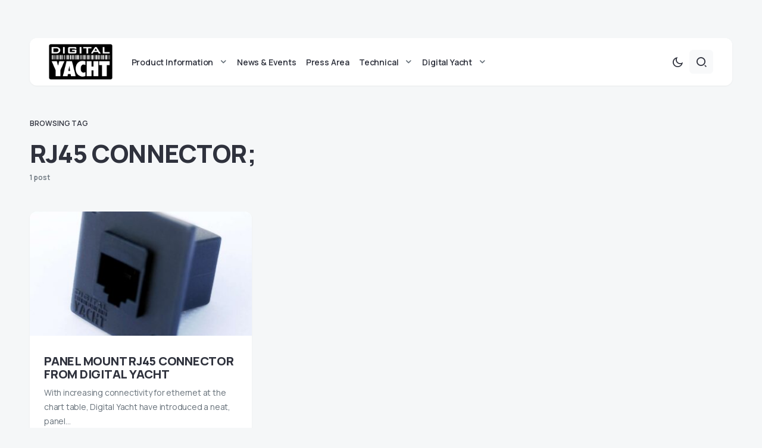

--- FILE ---
content_type: text/html; charset=UTF-8
request_url: https://digitalyacht.net/tag/rj45-connector/
body_size: 13456
content:
<!doctype html>
<html lang="en-US">
<head>
	<meta charset="UTF-8" />
	<meta name="viewport" content="width=device-width, initial-scale=1" />
	<link rel="profile" href="https://gmpg.org/xfn/11" />
	<meta name='robots' content='index, follow, max-image-preview:large, max-snippet:-1, max-video-preview:-1' />

	<!-- This site is optimized with the Yoast SEO plugin v22.4 - https://yoast.com/wordpress/plugins/seo/ -->
	<title>RJ45 CONNECTOR; - Digital Yacht News</title>
	<link rel="canonical" href="https://digitalyacht.net/tag/rj45-connector/" />
	<meta property="og:locale" content="en_US" />
	<meta property="og:type" content="article" />
	<meta property="og:title" content="RJ45 CONNECTOR; - Digital Yacht News" />
	<meta property="og:url" content="https://digitalyacht.net/tag/rj45-connector/" />
	<meta property="og:site_name" content="Digital Yacht News" />
	<meta name="twitter:card" content="summary_large_image" />
	<script type="application/ld+json" class="yoast-schema-graph">{"@context":"https://schema.org","@graph":[{"@type":"CollectionPage","@id":"https://digitalyacht.net/tag/rj45-connector/","url":"https://digitalyacht.net/tag/rj45-connector/","name":"RJ45 CONNECTOR; - Digital Yacht News","isPartOf":{"@id":"https://digitalyacht.net/#website"},"primaryImageOfPage":{"@id":"https://digitalyacht.net/tag/rj45-connector/#primaryimage"},"image":{"@id":"https://digitalyacht.net/tag/rj45-connector/#primaryimage"},"thumbnailUrl":"https://digitalyacht.net/wp-content/uploads/2013/10/rj45-panel-mount-jpeg-1.jpg","breadcrumb":{"@id":"https://digitalyacht.net/tag/rj45-connector/#breadcrumb"},"inLanguage":"en-US"},{"@type":"ImageObject","inLanguage":"en-US","@id":"https://digitalyacht.net/tag/rj45-connector/#primaryimage","url":"https://digitalyacht.net/wp-content/uploads/2013/10/rj45-panel-mount-jpeg-1.jpg","contentUrl":"https://digitalyacht.net/wp-content/uploads/2013/10/rj45-panel-mount-jpeg-1.jpg","width":1500,"height":1464},{"@type":"BreadcrumbList","@id":"https://digitalyacht.net/tag/rj45-connector/#breadcrumb","itemListElement":[{"@type":"ListItem","position":1,"name":"Home","item":"https://digitalyacht.net/"},{"@type":"ListItem","position":2,"name":"RJ45 CONNECTOR;"}]},{"@type":"WebSite","@id":"https://digitalyacht.net/#website","url":"https://digitalyacht.net/","name":"Digital Yacht News","description":"The next generation navigation from Digital Yacht","publisher":{"@id":"https://digitalyacht.net/#organization"},"potentialAction":[{"@type":"SearchAction","target":{"@type":"EntryPoint","urlTemplate":"https://digitalyacht.net/?s={search_term_string}"},"query-input":"required name=search_term_string"}],"inLanguage":"en-US"},{"@type":"Organization","@id":"https://digitalyacht.net/#organization","name":"Digital Yacht News","url":"https://digitalyacht.net/","logo":{"@type":"ImageObject","inLanguage":"en-US","@id":"https://digitalyacht.net/#/schema/logo/image/","url":"https://digitalyacht.net/wp-content/uploads/2023/12/logo_digital_yacht_news.png","contentUrl":"https://digitalyacht.net/wp-content/uploads/2023/12/logo_digital_yacht_news.png","width":142,"height":80,"caption":"Digital Yacht News"},"image":{"@id":"https://digitalyacht.net/#/schema/logo/image/"}}]}</script>
	<!-- / Yoast SEO plugin. -->


<link rel='dns-prefetch' href='//fonts.googleapis.com' />
<link href='https://fonts.gstatic.com' crossorigin rel='preconnect' />
<link rel="alternate" type="application/rss+xml" title="Digital Yacht News &raquo; Feed" href="https://digitalyacht.net/feed/" />
			<link rel="preload" href="https://digitalyacht.net/wp-content/plugins/canvas/assets/fonts/canvas-icons.woff" as="font" type="font/woff" crossorigin>
			<link rel='stylesheet' id='canvas-css' href='https://digitalyacht.net/wp-content/plugins/canvas/assets/css/canvas.css?ver=2.4.4.1' media='all' />
<link rel='alternate stylesheet' id='powerkit-icons-css' href='https://digitalyacht.net/wp-content/plugins/powerkit/assets/fonts/powerkit-icons.woff?ver=2.9.2' as='font' type='font/wof' crossorigin />
<link rel='stylesheet' id='powerkit-css' href='https://digitalyacht.net/wp-content/plugins/powerkit/assets/css/powerkit.css?ver=2.9.2' media='all' />
<link rel='stylesheet' id='wp-block-library-css' href='https://digitalyacht.net/wp-includes/css/dist/block-library/style.min.css?ver=6.4.7' media='all' />
<link rel='stylesheet' id='canvas-block-alert-style-css' href='https://digitalyacht.net/wp-content/plugins/canvas/components/basic-elements/block-alert/block.css?ver=1712658949' media='all' />
<link rel='stylesheet' id='canvas-block-progress-style-css' href='https://digitalyacht.net/wp-content/plugins/canvas/components/basic-elements/block-progress/block.css?ver=1712658949' media='all' />
<link rel='stylesheet' id='canvas-block-collapsibles-style-css' href='https://digitalyacht.net/wp-content/plugins/canvas/components/basic-elements/block-collapsibles/block.css?ver=1712658949' media='all' />
<link rel='stylesheet' id='canvas-block-tabs-style-css' href='https://digitalyacht.net/wp-content/plugins/canvas/components/basic-elements/block-tabs/block.css?ver=1712658949' media='all' />
<link rel='stylesheet' id='canvas-block-section-heading-style-css' href='https://digitalyacht.net/wp-content/plugins/canvas/components/basic-elements/block-section-heading/block.css?ver=1712658949' media='all' />
<link rel='stylesheet' id='canvas-block-row-style-css' href='https://digitalyacht.net/wp-content/plugins/canvas/components/layout-blocks/block-row/block-row.css?ver=1712658949' media='all' />
<link rel='stylesheet' id='canvas-justified-gallery-block-style-css' href='https://digitalyacht.net/wp-content/plugins/canvas/components/justified-gallery/block/block-justified-gallery.css?ver=1712658949' media='all' />
<link rel='stylesheet' id='canvas-slider-gallery-block-style-css' href='https://digitalyacht.net/wp-content/plugins/canvas/components/slider-gallery/block/block-slider-gallery.css?ver=1712658949' media='all' />
<link rel='stylesheet' id='canvas-block-posts-sidebar-css' href='https://digitalyacht.net/wp-content/plugins/canvas/components/posts/block-posts-sidebar/block-posts-sidebar.css?ver=1712658949' media='all' />
<style id='classic-theme-styles-inline-css'>
/*! This file is auto-generated */
.wp-block-button__link{color:#fff;background-color:#32373c;border-radius:9999px;box-shadow:none;text-decoration:none;padding:calc(.667em + 2px) calc(1.333em + 2px);font-size:1.125em}.wp-block-file__button{background:#32373c;color:#fff;text-decoration:none}
</style>
<style id='global-styles-inline-css'>
body{--wp--preset--color--black: #000000;--wp--preset--color--cyan-bluish-gray: #abb8c3;--wp--preset--color--white: #FFFFFF;--wp--preset--color--pale-pink: #f78da7;--wp--preset--color--vivid-red: #cf2e2e;--wp--preset--color--luminous-vivid-orange: #ff6900;--wp--preset--color--luminous-vivid-amber: #fcb900;--wp--preset--color--light-green-cyan: #7bdcb5;--wp--preset--color--vivid-green-cyan: #00d084;--wp--preset--color--pale-cyan-blue: #8ed1fc;--wp--preset--color--vivid-cyan-blue: #0693e3;--wp--preset--color--vivid-purple: #9b51e0;--wp--preset--color--blue: #59BACC;--wp--preset--color--green: #58AD69;--wp--preset--color--orange: #FFBC49;--wp--preset--color--red: #e32c26;--wp--preset--color--gray-50: #f8f9fa;--wp--preset--color--gray-100: #f8f9fb;--wp--preset--color--gray-200: #e9ecef;--wp--preset--color--secondary: #67717a;--wp--preset--color--primary: #2f323d;--wp--preset--gradient--vivid-cyan-blue-to-vivid-purple: linear-gradient(135deg,rgba(6,147,227,1) 0%,rgb(155,81,224) 100%);--wp--preset--gradient--light-green-cyan-to-vivid-green-cyan: linear-gradient(135deg,rgb(122,220,180) 0%,rgb(0,208,130) 100%);--wp--preset--gradient--luminous-vivid-amber-to-luminous-vivid-orange: linear-gradient(135deg,rgba(252,185,0,1) 0%,rgba(255,105,0,1) 100%);--wp--preset--gradient--luminous-vivid-orange-to-vivid-red: linear-gradient(135deg,rgba(255,105,0,1) 0%,rgb(207,46,46) 100%);--wp--preset--gradient--very-light-gray-to-cyan-bluish-gray: linear-gradient(135deg,rgb(238,238,238) 0%,rgb(169,184,195) 100%);--wp--preset--gradient--cool-to-warm-spectrum: linear-gradient(135deg,rgb(74,234,220) 0%,rgb(151,120,209) 20%,rgb(207,42,186) 40%,rgb(238,44,130) 60%,rgb(251,105,98) 80%,rgb(254,248,76) 100%);--wp--preset--gradient--blush-light-purple: linear-gradient(135deg,rgb(255,206,236) 0%,rgb(152,150,240) 100%);--wp--preset--gradient--blush-bordeaux: linear-gradient(135deg,rgb(254,205,165) 0%,rgb(254,45,45) 50%,rgb(107,0,62) 100%);--wp--preset--gradient--luminous-dusk: linear-gradient(135deg,rgb(255,203,112) 0%,rgb(199,81,192) 50%,rgb(65,88,208) 100%);--wp--preset--gradient--pale-ocean: linear-gradient(135deg,rgb(255,245,203) 0%,rgb(182,227,212) 50%,rgb(51,167,181) 100%);--wp--preset--gradient--electric-grass: linear-gradient(135deg,rgb(202,248,128) 0%,rgb(113,206,126) 100%);--wp--preset--gradient--midnight: linear-gradient(135deg,rgb(2,3,129) 0%,rgb(40,116,252) 100%);--wp--preset--font-size--small: 13px;--wp--preset--font-size--medium: 20px;--wp--preset--font-size--large: 36px;--wp--preset--font-size--x-large: 42px;--wp--preset--spacing--20: 0.44rem;--wp--preset--spacing--30: 0.67rem;--wp--preset--spacing--40: 1rem;--wp--preset--spacing--50: 1.5rem;--wp--preset--spacing--60: 2.25rem;--wp--preset--spacing--70: 3.38rem;--wp--preset--spacing--80: 5.06rem;--wp--preset--shadow--natural: 6px 6px 9px rgba(0, 0, 0, 0.2);--wp--preset--shadow--deep: 12px 12px 50px rgba(0, 0, 0, 0.4);--wp--preset--shadow--sharp: 6px 6px 0px rgba(0, 0, 0, 0.2);--wp--preset--shadow--outlined: 6px 6px 0px -3px rgba(255, 255, 255, 1), 6px 6px rgba(0, 0, 0, 1);--wp--preset--shadow--crisp: 6px 6px 0px rgba(0, 0, 0, 1);}:where(.is-layout-flex){gap: 0.5em;}:where(.is-layout-grid){gap: 0.5em;}body .is-layout-flow > .alignleft{float: left;margin-inline-start: 0;margin-inline-end: 2em;}body .is-layout-flow > .alignright{float: right;margin-inline-start: 2em;margin-inline-end: 0;}body .is-layout-flow > .aligncenter{margin-left: auto !important;margin-right: auto !important;}body .is-layout-constrained > .alignleft{float: left;margin-inline-start: 0;margin-inline-end: 2em;}body .is-layout-constrained > .alignright{float: right;margin-inline-start: 2em;margin-inline-end: 0;}body .is-layout-constrained > .aligncenter{margin-left: auto !important;margin-right: auto !important;}body .is-layout-constrained > :where(:not(.alignleft):not(.alignright):not(.alignfull)){max-width: var(--wp--style--global--content-size);margin-left: auto !important;margin-right: auto !important;}body .is-layout-constrained > .alignwide{max-width: var(--wp--style--global--wide-size);}body .is-layout-flex{display: flex;}body .is-layout-flex{flex-wrap: wrap;align-items: center;}body .is-layout-flex > *{margin: 0;}body .is-layout-grid{display: grid;}body .is-layout-grid > *{margin: 0;}:where(.wp-block-columns.is-layout-flex){gap: 2em;}:where(.wp-block-columns.is-layout-grid){gap: 2em;}:where(.wp-block-post-template.is-layout-flex){gap: 1.25em;}:where(.wp-block-post-template.is-layout-grid){gap: 1.25em;}.has-black-color{color: var(--wp--preset--color--black) !important;}.has-cyan-bluish-gray-color{color: var(--wp--preset--color--cyan-bluish-gray) !important;}.has-white-color{color: var(--wp--preset--color--white) !important;}.has-pale-pink-color{color: var(--wp--preset--color--pale-pink) !important;}.has-vivid-red-color{color: var(--wp--preset--color--vivid-red) !important;}.has-luminous-vivid-orange-color{color: var(--wp--preset--color--luminous-vivid-orange) !important;}.has-luminous-vivid-amber-color{color: var(--wp--preset--color--luminous-vivid-amber) !important;}.has-light-green-cyan-color{color: var(--wp--preset--color--light-green-cyan) !important;}.has-vivid-green-cyan-color{color: var(--wp--preset--color--vivid-green-cyan) !important;}.has-pale-cyan-blue-color{color: var(--wp--preset--color--pale-cyan-blue) !important;}.has-vivid-cyan-blue-color{color: var(--wp--preset--color--vivid-cyan-blue) !important;}.has-vivid-purple-color{color: var(--wp--preset--color--vivid-purple) !important;}.has-black-background-color{background-color: var(--wp--preset--color--black) !important;}.has-cyan-bluish-gray-background-color{background-color: var(--wp--preset--color--cyan-bluish-gray) !important;}.has-white-background-color{background-color: var(--wp--preset--color--white) !important;}.has-pale-pink-background-color{background-color: var(--wp--preset--color--pale-pink) !important;}.has-vivid-red-background-color{background-color: var(--wp--preset--color--vivid-red) !important;}.has-luminous-vivid-orange-background-color{background-color: var(--wp--preset--color--luminous-vivid-orange) !important;}.has-luminous-vivid-amber-background-color{background-color: var(--wp--preset--color--luminous-vivid-amber) !important;}.has-light-green-cyan-background-color{background-color: var(--wp--preset--color--light-green-cyan) !important;}.has-vivid-green-cyan-background-color{background-color: var(--wp--preset--color--vivid-green-cyan) !important;}.has-pale-cyan-blue-background-color{background-color: var(--wp--preset--color--pale-cyan-blue) !important;}.has-vivid-cyan-blue-background-color{background-color: var(--wp--preset--color--vivid-cyan-blue) !important;}.has-vivid-purple-background-color{background-color: var(--wp--preset--color--vivid-purple) !important;}.has-black-border-color{border-color: var(--wp--preset--color--black) !important;}.has-cyan-bluish-gray-border-color{border-color: var(--wp--preset--color--cyan-bluish-gray) !important;}.has-white-border-color{border-color: var(--wp--preset--color--white) !important;}.has-pale-pink-border-color{border-color: var(--wp--preset--color--pale-pink) !important;}.has-vivid-red-border-color{border-color: var(--wp--preset--color--vivid-red) !important;}.has-luminous-vivid-orange-border-color{border-color: var(--wp--preset--color--luminous-vivid-orange) !important;}.has-luminous-vivid-amber-border-color{border-color: var(--wp--preset--color--luminous-vivid-amber) !important;}.has-light-green-cyan-border-color{border-color: var(--wp--preset--color--light-green-cyan) !important;}.has-vivid-green-cyan-border-color{border-color: var(--wp--preset--color--vivid-green-cyan) !important;}.has-pale-cyan-blue-border-color{border-color: var(--wp--preset--color--pale-cyan-blue) !important;}.has-vivid-cyan-blue-border-color{border-color: var(--wp--preset--color--vivid-cyan-blue) !important;}.has-vivid-purple-border-color{border-color: var(--wp--preset--color--vivid-purple) !important;}.has-vivid-cyan-blue-to-vivid-purple-gradient-background{background: var(--wp--preset--gradient--vivid-cyan-blue-to-vivid-purple) !important;}.has-light-green-cyan-to-vivid-green-cyan-gradient-background{background: var(--wp--preset--gradient--light-green-cyan-to-vivid-green-cyan) !important;}.has-luminous-vivid-amber-to-luminous-vivid-orange-gradient-background{background: var(--wp--preset--gradient--luminous-vivid-amber-to-luminous-vivid-orange) !important;}.has-luminous-vivid-orange-to-vivid-red-gradient-background{background: var(--wp--preset--gradient--luminous-vivid-orange-to-vivid-red) !important;}.has-very-light-gray-to-cyan-bluish-gray-gradient-background{background: var(--wp--preset--gradient--very-light-gray-to-cyan-bluish-gray) !important;}.has-cool-to-warm-spectrum-gradient-background{background: var(--wp--preset--gradient--cool-to-warm-spectrum) !important;}.has-blush-light-purple-gradient-background{background: var(--wp--preset--gradient--blush-light-purple) !important;}.has-blush-bordeaux-gradient-background{background: var(--wp--preset--gradient--blush-bordeaux) !important;}.has-luminous-dusk-gradient-background{background: var(--wp--preset--gradient--luminous-dusk) !important;}.has-pale-ocean-gradient-background{background: var(--wp--preset--gradient--pale-ocean) !important;}.has-electric-grass-gradient-background{background: var(--wp--preset--gradient--electric-grass) !important;}.has-midnight-gradient-background{background: var(--wp--preset--gradient--midnight) !important;}.has-small-font-size{font-size: var(--wp--preset--font-size--small) !important;}.has-medium-font-size{font-size: var(--wp--preset--font-size--medium) !important;}.has-large-font-size{font-size: var(--wp--preset--font-size--large) !important;}.has-x-large-font-size{font-size: var(--wp--preset--font-size--x-large) !important;}
.wp-block-navigation a:where(:not(.wp-element-button)){color: inherit;}
:where(.wp-block-post-template.is-layout-flex){gap: 1.25em;}:where(.wp-block-post-template.is-layout-grid){gap: 1.25em;}
:where(.wp-block-columns.is-layout-flex){gap: 2em;}:where(.wp-block-columns.is-layout-grid){gap: 2em;}
.wp-block-pullquote{font-size: 1.5em;line-height: 1.6;}
</style>
<link rel='stylesheet' id='advanced-popups-css' href='https://digitalyacht.net/wp-content/plugins/advanced-popups/public/css/advanced-popups-public.css?ver=1.1.9' media='all' />
<link rel='stylesheet' id='canvas-block-heading-style-css' href='https://digitalyacht.net/wp-content/plugins/canvas/components/content-formatting/block-heading/block.css?ver=1712658949' media='all' />
<link rel='stylesheet' id='canvas-block-list-style-css' href='https://digitalyacht.net/wp-content/plugins/canvas/components/content-formatting/block-list/block.css?ver=1712658949' media='all' />
<link rel='stylesheet' id='canvas-block-paragraph-style-css' href='https://digitalyacht.net/wp-content/plugins/canvas/components/content-formatting/block-paragraph/block.css?ver=1712658949' media='all' />
<link rel='stylesheet' id='canvas-block-separator-style-css' href='https://digitalyacht.net/wp-content/plugins/canvas/components/content-formatting/block-separator/block.css?ver=1712658949' media='all' />
<link rel='stylesheet' id='canvas-block-group-style-css' href='https://digitalyacht.net/wp-content/plugins/canvas/components/basic-elements/block-group/block.css?ver=1712658949' media='all' />
<link rel='stylesheet' id='canvas-block-cover-style-css' href='https://digitalyacht.net/wp-content/plugins/canvas/components/basic-elements/block-cover/block.css?ver=1712658949' media='all' />
<link rel='stylesheet' id='powerkit-author-box-css' href='https://digitalyacht.net/wp-content/plugins/powerkit/modules/author-box/public/css/public-powerkit-author-box.css?ver=2.9.2' media='all' />
<link rel='stylesheet' id='powerkit-basic-elements-css' href='https://digitalyacht.net/wp-content/plugins/powerkit/modules/basic-elements/public/css/public-powerkit-basic-elements.css?ver=2.9.2' media='screen' />
<link rel='stylesheet' id='powerkit-content-formatting-css' href='https://digitalyacht.net/wp-content/plugins/powerkit/modules/content-formatting/public/css/public-powerkit-content-formatting.css?ver=2.9.2' media='all' />
<link rel='stylesheet' id='powerkit-сontributors-css' href='https://digitalyacht.net/wp-content/plugins/powerkit/modules/contributors/public/css/public-powerkit-contributors.css?ver=2.9.2' media='all' />
<link rel='stylesheet' id='powerkit-featured-categories-css' href='https://digitalyacht.net/wp-content/plugins/powerkit/modules/featured-categories/public/css/public-powerkit-featured-categories.css?ver=2.9.2' media='all' />
<link rel='stylesheet' id='powerkit-inline-posts-css' href='https://digitalyacht.net/wp-content/plugins/powerkit/modules/inline-posts/public/css/public-powerkit-inline-posts.css?ver=2.9.2' media='all' />
<link rel='stylesheet' id='powerkit-justified-gallery-css' href='https://digitalyacht.net/wp-content/plugins/powerkit/modules/justified-gallery/public/css/public-powerkit-justified-gallery.css?ver=2.9.2' media='all' />
<link rel='stylesheet' id='powerkit-lazyload-css' href='https://digitalyacht.net/wp-content/plugins/powerkit/modules/lazyload/public/css/public-powerkit-lazyload.css?ver=2.9.2' media='all' />
<link rel='stylesheet' id='glightbox-css' href='https://digitalyacht.net/wp-content/plugins/powerkit/modules/lightbox/public/css/glightbox.min.css?ver=2.9.2' media='all' />
<link rel='stylesheet' id='powerkit-lightbox-css' href='https://digitalyacht.net/wp-content/plugins/powerkit/modules/lightbox/public/css/public-powerkit-lightbox.css?ver=2.9.2' media='all' />
<link rel='stylesheet' id='powerkit-widget-posts-css' href='https://digitalyacht.net/wp-content/plugins/powerkit/modules/posts/public/css/public-powerkit-widget-posts.css?ver=2.9.2' media='all' />
<link rel='stylesheet' id='powerkit-scroll-to-top-css' href='https://digitalyacht.net/wp-content/plugins/powerkit/modules/scroll-to-top/public/css/public-powerkit-scroll-to-top.css?ver=2.9.2' media='all' />
<link rel='stylesheet' id='powerkit-share-buttons-css' href='https://digitalyacht.net/wp-content/plugins/powerkit/modules/share-buttons/public/css/public-powerkit-share-buttons.css?ver=2.9.2' media='all' />
<link rel='stylesheet' id='powerkit-slider-gallery-css' href='https://digitalyacht.net/wp-content/plugins/powerkit/modules/slider-gallery/public/css/public-powerkit-slider-gallery.css?ver=2.9.2' media='all' />
<link rel='stylesheet' id='powerkit-social-links-css' href='https://digitalyacht.net/wp-content/plugins/powerkit/modules/social-links/public/css/public-powerkit-social-links.css?ver=2.9.2' media='all' />
<link rel='stylesheet' id='powerkit-widget-about-css' href='https://digitalyacht.net/wp-content/plugins/powerkit/modules/widget-about/public/css/public-powerkit-widget-about.css?ver=2.9.2' media='all' />
<link rel='stylesheet' id='csco-styles-css' href='https://digitalyacht.net/wp-content/themes/caards/style.css?ver=1.0.4' media='all' />
<style id='csco-styles-inline-css'>
:root { --social-links-label: "CONNECT"; }
.searchwp-live-search-no-min-chars:after { content: "Continue typing" }
</style>
<link rel='stylesheet' id='f70bb43469ae521931c67d0772304077-css' href='https://fonts.googleapis.com/css?family=Manrope%3A400%2C700%2C600%2C500%2C800&#038;subset=latin%2Clatin-ext%2Ccyrillic%2Ccyrillic-ext%2Cvietnamese&#038;display=swap&#038;ver=1.0.4' media='all' />
<style id='csco-customizer-output-styles-inline-css'>
:root, [data-scheme="default"]{--cs-color-primary:#2F323D;--cs-palette-color-primary:#2F323D;--cs-color-secondary:#67717a;--cs-palette-color-secondary:#67717a;--cs-color-accent:#ec7927;--cs-color-accent-rgb:236,121,39;--cs-color-overlay-background:rgba(0,0,0,0.5);--cs-color-button:#010a08;--cs-color-button-contrast:#ffffff;--cs-color-button-hover:#ec7927;--cs-color-button-hover-contrast:#ffffff;--cs-color-entry-category-contrast:#2f323d;--cs-color-entry-category-hover-contrast:#818181;--cs-color-post-meta:#67717a;--cs-color-post-meta-link:#2f323d;--cs-color-post-meta-link-hover:#ec7927;--cs-color-excerpt:#67717a;--cs-color-badge-primary:#2d5de0;--cs-color-badge-primary-contrast:#ffffff;--cs-color-badge-secondary:#ededed;--cs-color-badge-secondary-contrast:#000000;--cs-color-badge-success:#28a745;--cs-color-badge-success-contrast:#ffffff;--cs-color-badge-danger:#dc3546;--cs-color-badge-danger-contrast:#ffffff;--cs-color-badge-warning:#fdb013;--cs-color-badge-warning-contrast:#ffffff;--cs-color-badge-info:#dfeef9;--cs-color-badge-info-contrast:#2D5DE0;--cs-color-badge-dark:#000000;--cs-color-badge-dark-contrast:#ffffff;--cs-color-badge-light:#fafafa;--cs-color-badge-light-contrast:#000000;}:root, [data-site-scheme="default"]{--cs-color-header-background:#ffffff;--cs-color-footer-background:#ffffff;--cs-color-search-background:rgba(246,247,248,0.8);--cs-color-layout-elements-background:#ffffff;--cs-color-featured-column-link-background:#ffffff;--cs-color-widgets-background:#ffffff;--cs-color-submenu-link-background:#ffffff;--cs-color-submenu-background:#f6f7f8;--cs-color-featured-column-background:#f6f7f8;--cs-color-multi-column-background:#f6f7f8;--cs-color-fullscreen-menu-link-background:#f6f7f8;}:root .entry-content:not(.canvas-content), [data-scheme="default"] .entry-content:not(.canvas-content){--cs-color-link:#2f323d;--cs-color-link-hover:#ec7927;}[data-scheme="inverse"], [data-scheme="dark"]{--cs-color-tags:#50525C;--cs-color-tags-contrast:#ffffff;--cs-color-tags-hover:#ffffff;--cs-color-tags-hover-contrast:#2f323d;}[data-scheme="dark"]{--cs-color-primary:#ffffff;--cs-palette-color-primary:#ffffff;--cs-color-secondary:#78848F;--cs-palette-color-secondary:#78848F;--cs-color-accent:#ec7927;--cs-color-accent-rgb:236,121,39;--cs-color-button:#dbdbdb;--cs-color-button-contrast:#606060;--cs-color-button-hover:#ec7927;--cs-color-button-hover-contrast:#ffffff;--cs-color-entry-category-contrast:#818181;--cs-color-entry-category-hover-contrast:#bcbcbc;--cs-color-post-meta:#ffffff;--cs-color-post-meta-link:#ffffff;--cs-color-post-meta-link-hover:#ec7927;--cs-color-excerpt:#ffffff;--cs-color-badge-primary:#000000;--cs-color-badge-primary-contrast:#ffffff;--cs-color-badge-secondary:#ededed;--cs-color-badge-secondary-contrast:#000000;--cs-color-badge-success:#28a745;--cs-color-badge-success-contrast:#ffffff;--cs-color-badge-danger:#dc3546;--cs-color-badge-danger-contrast:#ffffff;--cs-color-badge-warning:#fdb013;--cs-color-badge-warning-contrast:#ffffff;--cs-color-badge-info:#dfeef9;--cs-color-badge-info-contrast:#2D5DE0;--cs-color-badge-dark:rgba(255,255,255,0.7);--cs-color-badge-dark-contrast:#ffffff;--cs-color-badge-light:rgb(238,238,238);--cs-color-badge-light-contrast:#020202;}[data-site-scheme="dark"]{--cs-color-header-background:#1b1c1f;--cs-color-footer-background:#1b1c1f;--cs-color-search-background:rgba(28,28,28, 0.8);--cs-color-overlay-background:rgba(0,0,0,0.5);--cs-color-layout-elements-background:#1b1c1f;--cs-color-featured-column-link-background:#1b1c1f;--cs-color-widgets-background:#1b1c1f;--cs-color-submenu-link-background:#1b1c1f;--cs-color-submenu-background:#50525C;--cs-color-featured-column-background:#50525C;--cs-color-multi-column-background:#50525C;--cs-color-fullscreen-menu-link-background:#50525C;}[data-scheme="inverse"] .entry-content:not(.canvas-content), [data-scheme="dark"] .entry-content:not(.canvas-content){--cs-color-link:#ffffff;--cs-color-link-hover:#ec7927;}:root{--cs-layout-elements-border-radius:12px;--cs-image-border-radius:12px;--cs-button-border-radius:6px;--cnvs-tabs-border-radius:6px;--cs-input-border-radius:6px;--cs-badge-border-radius:6px;--cs-tag-border-radius:6px;--cs-category-label-border-radius:6px;--cs-header-initial-height:80px;--cs-header-height:80px;}.cs-posts-area__home.cs-posts-area__grid, .cs-posts-area__home.cs-posts-area__masonry{--cs-posts-area-grid-columns:2;--cs-posts-area-grid-column-gap:40px;}.cs-posts-area__home.cs-posts-area__masonry .cs-posts-area__masonry-col-3, .cs-posts-area__home.cs-posts-area__masonry .cs-posts-area__masonry-col-4{display:none;}.cs-posts-area__home{--cs-posts-area-grid-row-gap:40px;}.cs-posts-area__archive.cs-posts-area__grid, .cs-posts-area__archive.cs-posts-area__masonry{--cs-posts-area-grid-columns:4;--cs-posts-area-grid-column-gap:30px;}.cs-posts-area__archive{--cs-posts-area-grid-row-gap:30px;--cs-entry-title-font-size:25px;}@media (max-width: 1583.98px){.cs-posts-area__home.cs-posts-area__grid, .cs-posts-area__home.cs-posts-area__masonry{--cs-posts-area-grid-columns:2;--cs-posts-area-grid-column-gap:40px;}.cs-posts-area__home.cs-posts-area__masonry .cs-posts-area__masonry-col-3, .cs-posts-area__home.cs-posts-area__masonry .cs-posts-area__masonry-col-4{display:none;}.cs-posts-area__home{--cs-posts-area-grid-row-gap:40px;}.cs-posts-area__archive.cs-posts-area__grid, .cs-posts-area__archive.cs-posts-area__masonry{--cs-posts-area-grid-columns:3;--cs-posts-area-grid-column-gap:30px;}.cs-posts-area__archive.cs-posts-area__masonry .cs-posts-area__masonry-col-4{display:none;}.cs-posts-area__archive{--cs-posts-area-grid-row-gap:30px;--cs-entry-title-font-size:20px;}}@media (max-width: 1279.98px){.cs-posts-area__home.cs-posts-area__grid, .cs-posts-area__home.cs-posts-area__masonry{--cs-posts-area-grid-columns:2;--cs-posts-area-grid-column-gap:40px;}.cs-posts-area__home.cs-posts-area__masonry .cs-posts-area__masonry-col-3, .cs-posts-area__home.cs-posts-area__masonry .cs-posts-area__masonry-col-4{display:none;}.cs-posts-area__home{--cs-posts-area-grid-row-gap:40px;}.cs-posts-area__archive.cs-posts-area__grid, .cs-posts-area__archive.cs-posts-area__masonry{--cs-posts-area-grid-columns:3;--cs-posts-area-grid-column-gap:30px;}.cs-posts-area__archive.cs-posts-area__masonry .cs-posts-area__masonry-col-4{display:none;}.cs-posts-area__archive{--cs-posts-area-grid-row-gap:25px;--cs-entry-title-font-size:20px;}}@media (max-width: 575.98px){.cs-posts-area__home.cs-posts-area__grid, .cs-posts-area__home.cs-posts-area__masonry{--cs-posts-area-grid-columns:1;--cs-posts-area-grid-column-gap:40px;}.cs-posts-area__home.cs-posts-area__masonry .cs-posts-area__masonry-col-2, .cs-posts-area__home.cs-posts-area__masonry .cs-posts-area__masonry-col-3, .cs-posts-area__home.cs-posts-area__masonry .cs-posts-area__masonry-col-4{display:none;}.cs-posts-area__home{--cs-posts-area-grid-row-gap:40px;}.cs-posts-area__archive.cs-posts-area__grid, .cs-posts-area__archive.cs-posts-area__masonry{--cs-posts-area-grid-columns:1;--cs-posts-area-grid-column-gap:30px;}.cs-posts-area__archive.cs-posts-area__masonry .cs-posts-area__masonry-col-2, .cs-posts-area__archive.cs-posts-area__masonry .cs-posts-area__masonry-col-3, .cs-posts-area__archive.cs-posts-area__masonry .cs-posts-area__masonry-col-4{display:none;}.cs-posts-area__archive{--cs-posts-area-grid-row-gap:20px;--cs-entry-title-font-size:20px;}}
</style>
<script src="https://digitalyacht.net/wp-includes/js/jquery/jquery.min.js?ver=3.7.1" id="jquery-core-js"></script>
<script src="https://digitalyacht.net/wp-includes/js/jquery/jquery-migrate.min.js?ver=3.4.1" id="jquery-migrate-js"></script>
<script src="https://digitalyacht.net/wp-content/plugins/advanced-popups/public/js/advanced-popups-public.js?ver=1.1.9" id="advanced-popups-js"></script>
		<link rel="preload" href="https://digitalyacht.net/wp-content/plugins/advanced-popups/fonts/advanced-popups-icons.woff" as="font" type="font/woff" crossorigin>
		<style id="csco-inline-styles">
:root {

	/* Base Font */
	--cs-font-base-family: 'Manrope';
	--cs-font-base-size: 1rem;
	--cs-font-base-weight: 400;
	--cs-font-base-style: normal;
	--cs-font-base-letter-spacing: normal;
	--cs-font-base-line-height: 1.5;

	/* Primary Font */
	--cs-font-primary-family: 'Manrope';
	--cs-font-primary-size: 0.75rem;
	--cs-font-primary-weight: 600;
	--cs-font-primary-style: normal;
	--cs-font-primary-letter-spacing: normal;
	--cs-font-primary-text-transform: uppercase;

	/* Secondary Font */
	--cs-font-secondary-family: 'Manrope';
	--cs-font-secondary-size: 0.75rem;
	--cs-font-secondary-weight: 600;
	--cs-font-secondary-style: normal;
	--cs-font-secondary-letter-spacing: 0px;
	--cs-font-secondary-text-transform: none;

	/* Post Meta Font */
	--cs-font-post-meta-family: 'Manrope';
	--cs-font-post-meta-size: 0.75rem;
	--cs-font-post-meta-weight: 600;
	--cs-font-post-meta-style: normal;
	--cs-font-post-meta-letter-spacing: 0.0125rem;
	--cs-font-post-meta-text-transform: none;

	/* Details Font */
	--cs-font-details-family: 'Manrope';
	--cs-font-details-size: 0.75rem;
	--cs-font-details-weight: 600;
	--cs-font-details-style: normal;
	--cs-font-details-letter-spacing: 0.0125rem;
	--cs-font-details-text-transform: uppercase;

	/* Entry Excerpt */
	--cs-font-entry-excerpt-family: 'Manrope';
	--cs-font-entry-excerpt-size: 0.875rem;
	--cs-font-entry-excerpt-line-height: 1.75;
	--cs-font-entry-excerpt-letter-spacing: -0.0125rem;

	/* Category Font */
	--cs-font-category-family: 'Manrope';
	--cs-font-category-size: 0.75rem;
	--cs-font-category-weight: 500;
	--cs-font-category-style: normal;
	--cs-font-category-letter-spacing: -0.025em;
	--cs-font-category-text-transform: uppercase;

	/* Category Latter */
	--cs-font-category-letter-family: 'Manrope';
	--cs-font-category-letter-size: 1.125rem;
	--cs-font-category-letter-weight: 600;
	--cs-font-category-letter-style: normal;
	--cs-font-category-letter-letter-spacing: normal;
	--cs-font-category-letter-text-transform: uppercase;

	/* Post Number Font */
	--cs-font-post-number-family: 'Manrope';
	--cs-font-post-number-size: 1.125rem;
	--cs-font-post-number-weight: 600;
	--cs-font-post-number-style: normal;
	--cs-font-post-number-letter-spacing: normal;
	--cs-font-post-number-text-transform: uppercase;

	/* Tags Font */
	--cs-font-tags-family: 'Manrope';
	--cs-font-tags-size: 0.875rem;
	--cs-font-tags-weight: 600;
	--cs-font-tags-style: normal;
	--cs-font-tags-letter-spacing: -0.025em;
	--cs-font-tags-text-transform: none;

	/* Post Subbtitle */
	--cs-font-post-subtitle-family: 'Manrope';
	--cs-font-post-subtitle-size: 1.75rem;
	--cs-font-post-subtitle-weight: 400;
	--cs-font-post-subtitle-letter-spacing: normal;
	--cs-font-post-subtitle-line-height:1.25;

	/* Post Content */
	--cs-font-post-content-family: 'Manrope';
	--cs-font-post-content-size: 1.125rem;
	--cs-font-post-content-line-height:1.65;
	--cs-font-post-content-letter-spacing: -0.0125rem;

	/* Input Font */
	--cs-font-input-family: 'Manrope';
	--cs-font-input-size: 0.75rem;
	--cs-font-input-weight: 600;
	--cs-font-input-line-height:1.625rem;
	--cs-font-input-style: normal;
	--cs-font-input-letter-spacing: normal;
	--cs-font-input-text-transform: none;

	/* Button Font */
	--cs-font-button-family: 'Manrope';
	--cs-font-button-size: 0.875rem;
	--cs-font-button-weight: 600;
	--cs-font-button-style: normal;
	--cs-font-button-letter-spacing: normal;
	--cs-font-button-text-transform: none;

	/* Main Logo */
	--cs-font-main-logo-family: 'Manrope';
	--cs-font-main-logo-size: 1.5rem;
	--cs-font-main-logo-weight: 700;
	--cs-font-main-logo-style: normal;
	--cs-font-main-logo-letter-spacing: -0.075em;
	--cs-font-main-logo-text-transform: none;

	/* Large Logo */
	--cs-font-large-logo-family: 'Manrope';
	--cs-font-large-logo-size: 1.75rem;
	--cs-font-large-logo-weight: 700;
	--cs-font-large-logo-style: normal;
	--cs-font-large-logo-letter-spacing: -0.075em;
	--cs-font-large-logo-text-transform: none;

	/* Tagline Font */
	--cs-font-tag-line-family: 'Manrope';
	--cs-font-tag-line-size: 0.75rem;
	--cs-font-tag-line-weight: 600;
	--cs-font-tag-line-style: normal;
	--cs-font-tag-line-line-height: 1.5;
	--cs-font-tag-line-letter-spacing: normal;
	--cs-font-tag-line-text-transform: none;

	/* Footer Logo */
	--cs-font-footer-logo-family: 'Manrope';
	--cs-font-footer-logo-size: 1.5rem;
	--cs-font-footer-logo-weight: 700;
	--cs-font-footer-logo-style: normal;
	--cs-font-footer-logo-letter-spacing: -0.075em;
	--cs-font-footer-logo-text-transform: none;

	/* Headings */
	--cs-font-headings-family: 'Manrope';
	--cs-font-headings-weight: 800;
	--cs-font-headings-style: normal;
	--cs-font-headings-line-height: 1.14;
	--cs-font-headings-letter-spacing: -0.0125em;
	--cs-font-headings-text-transform: none;

	/* Headings of Sidebar */
	--cs-font-headings-sidebar-family: 'Manrope';
	--cs-font-headings-sidebar-size: 0.75rem;
	--cs-font-headings-sidebar-weight: 600;
	--cs-font-headings-sidebar-style: normal;
	--cs-font-headings-sidebar-letter-spacing: normal;
	--cs-font-headings-sidebar-text-transform: uppercase;

	/* Section Headings */
	--cs-font-section-headings-family: 'Manrope';
	--cs-font-section-headings-size: 2rem;
	--cs-font-section-headings-weight: 800;
	--cs-font-section-headings-style: normal;
	--cs-font-section-headings-letter-spacing: normal;
	--cs-font-section-headings-text-transform: none;

	/* Menu Font --------------- */
	--cs-font-primary-menu-family: 'Manrope';
	--cs-font-primary-menu-size: 0.875rem;
	--cs-font-primary-menu-weight: 600;
	--cs-font-primary-menu-style: normal;
	--cs-font-primary-menu-letter-spacing: -0.0125em;
	--cs-font-primary-menu-text-transform: none;

	/* Submenu Font */
	--cs-font-primary-submenu-family: 'Manrope';
	--cs-font-primary-submenu-size: 0.875rem;
	--cs-font-primary-submenu-weight: 600;
	--cs-font-primary-submenu-style: normal;
	--cs-font-primary-submenu-letter-spacing: normal;
	--cs-font-primary-submenu-text-transform: none;

	/* Used for main top level fullscreen-menu elements. */
	--cs-font-fullscreen-menu-family: 'Manrope';
	--cs-font-fullscreen-menu-size:  2.625rem;
	--cs-font-fullscreen-menu-weight: 800;
	--cs-font-fullscreen-menu-line-height: 1;
	--cs-font-fullscreen-menu-style: normal;
	--cs-font-fullscreen-menu-letter-spacing: -0.025em;
	--cs-font-fullscreen-menu-text-transform: none;

	/* Submenu Font */
	--cs-font-fullscreen-submenu-family: 'Manrope';
	--cs-font-fullscreen-submenu-size: 0.875rem;
	--cs-font-fullscreen-submenu-weight: 600;
	--cs-font-fullscreen-submenu-line-height: 1.2;
	--cs-font-fullscreen-submenu-style: normal;
	--cs-font-fullscreen-submenu-letter-spacing: normal;
	--cs-font-fullscreen-submenu-text-transform: none;

	/* Featured Menu */
	--cs-font-featured-menu-family: 'Manrope';
	--cs-font-featured-menu-size: 1rem;
	--cs-font-featured-menu-weight: 800;
	--cs-font-featured-menu-style: normal;
	--cs-font-featured-menu-letter-spacing: -0.025em;
	--cs-font-featured-menu-text-transform: none;

	/* Featured Submenu Font */
	--cs-font-featured-submenu-family: 'Manrope';
	--cs-font-featured-submenu-size: 0.875rem;
	--cs-font-featured-submenu-weight: 600;
	--cs-font-featured-submenu-style: normal;
	--cs-font-featured-submenu-letter-spacing: normal;
	--cs-font-featured-submenu-text-transform: none;

	/* Footer Menu Font */
	--cs-font-footer-menu-family: 'Manrope';
	--cs-font-footer-menu-size: 1.5rem;;
	--cs-font-footer-menu-weight: 800;
	--cs-font-footer-menu-line-height: 1;
	--cs-font-footer-menu-style:normal;
	--cs-font-footer-menu-letter-spacing: -0.025em;
	--cs-font-footer-menu-text-transform:  none;

	/* Footer Submenu Font */
	--cs-font-footer-submenu-family: 'Manrope';
	--cs-font-footer-submenu-size: 0.875rem;
	--cs-font-footer-submenu-weight: 600;
	--cs-font-footer-submenu-line-height: 1;
	--cs-font-footer-submenu-style: normal;
	--cs-font-footer-submenu-letter-spacing: normal;
	--cs-font-footer-submenu-text-transform: none;

	/* Footer Bottom Menu Font */
	--cs-font-footer-bottom-submenu-family: 'Manrope';
	--cs-font-footer-bottom-submenu-size: 0.875rem;
	--cs-font-footer-bottom-submenu-weight: 600;
	--cs-font-footer-bottom-submenu-line-height: 1;
	--cs-font-footer-bottom-submenu-style: normal;
	--cs-font-footer-bottom-submenu-letter-spacing: normal;
	--cs-font-footer-bottom-submenu-text-transform: none;
}
	/* Site Background */
	:root, [data-site-scheme="default"] {
		--cs-color-site-background: #f5f7f8;
	}
		[data-site-scheme="dark"] {
		--cs-color-site-background: #30323e;
	}
		[data-site-scheme="dark"] .cs-site {
		background-image: none;
	}
		/* Fullscreen Background */
	:root, [data-site-scheme="default"] {
		--cs-color-fullscreen-menu-background: #ffffff;
	}
		[data-site-scheme="dark"] {
		--cs-color-fullscreen-menu-background: #30323e;
	}
		[data-site-scheme="dark"] .cs-fullscreen-menu {
		background-image: none;
	}
	:root { 
	--cs-str-follow: "Follow me";
 }
</style>
		<style type="text/css">.broken_link, a.broken_link {
	text-decoration: line-through;
}</style><link rel="icon" href="https://digitalyacht.net/wp-content/uploads/2017/12/cropped-Digital-Yacht-Logo-W-on-B-512-Square-32x32.png" sizes="32x32" />
<link rel="icon" href="https://digitalyacht.net/wp-content/uploads/2017/12/cropped-Digital-Yacht-Logo-W-on-B-512-Square-192x192.png" sizes="192x192" />
<link rel="apple-touch-icon" href="https://digitalyacht.net/wp-content/uploads/2017/12/cropped-Digital-Yacht-Logo-W-on-B-512-Square-180x180.png" />
<meta name="msapplication-TileImage" content="https://digitalyacht.net/wp-content/uploads/2017/12/cropped-Digital-Yacht-Logo-W-on-B-512-Square-270x270.png" />
		<style id="wp-custom-css">
			.cs-header__tag-line{visibility:hidden;}
.single-post iframe {
    width: 100%; 
    height: 350px; 
    border: none; 
}
.block-post-main .cs-posts-area__main article .cs-entry__outer .cs-entry__title{min-height: 77px;}
.press-release-home-block .cs-posts-area__main article .cs-entry__outer .cs-entry__title{min-height: 101px;}
.post_press_release_block .cs-posts-area__main article .cs-entry__outer .cs-entry__title{min-height:67px;} 
.cs-header__multi-column.cs-site-submenu{display: none;}
/* Style for media gallery */
.image_gallery_post_media{display: inline-block;}
.title_media_block{margin-top:30px; margin-bottom:2px;}
.sub_title_media{font-size:15px;}
.image_gallery_post_media_block{width: 200px;display: inline-block;vertical-align: top;margin: 5px 5px;}
.title-media-block{text-transform:lowercase;padding: 0px 10px;text-align: center;height: 32px;}
/* End of Style for media gallery */
/* Style for press release single page */
.post-template-single-Fullwidth-press h1.cs-entry__title{text-align: center; max-width: 100%;}
.post-template-single-Fullwidth-press .cs-entry__content-wrap .cs-entry__content-container, .post-template-single-Fullwidth-press .cs-entry__content-wrap .entry-content{max-width: 800px;}
.post-template-single-Fullwidth-press .cs-entry__metabar{display:none;}
#photo_press_contact_div img{border-radius: 60px !important;}
.press_contact_block_maindiv{box-shadow: 0 6px 10px rgba(49,73,164,0.08),0 0 3px rgba(49,73,164,0.1),0 0 2px rgba(49,73,164,0.14);}
/* End of Style for press release single page */
.pingback.even.thread-odd.thread-alt.depth-1{display:none;}
.cs-footer__logo img{width: 110px !important;}
.text-home-css-newsletter{        margin-top: 0px !important; position: relative;top: -32px;line-height: 20px;font-size: 14px;color: #ffffff;}
.page-id-13487 .cs-entry__header-full .cs-entry__header-wrap{padding-top:0px !important; padding-bottom: 20px !important;}
.page-id-13487 .cs-entry__header-full:not(:last-child){margin-bottom: 0px !important;}
.page-id-13487 .cnvs-block-section-heading-1702967349260{margin-top:0px !important;}
@media only screen 
  and (min-device-width: 375px) 
  and (max-device-width: 812px) 
  and (-webkit-min-device-pixel-ratio: 3) { .block-post-main .cs-posts-area__main article .cs-entry__outer .cs-entry__title{min-height: initial;}
		.press-release-home-block .cs-posts-area__main article .cs-entry__outer .cs-entry__title{min-height: initial;}
}		</style>
			<!-- Google tag (gtag.js) -->
	<script async src="https://www.googletagmanager.com/gtag/js?id=G-ZGELHBFFT4"></script>
	<script>
	  window.dataLayer = window.dataLayer || [];
	  function gtag(){dataLayer.push(arguments);}
	  gtag('js', new Date());

	  gtag('config', 'G-ZGELHBFFT4');
	</script>
</head>

<body class="archive tag tag-rj45-connector tag-763 wp-custom-logo wp-embed-responsive fts-remove-powered-by cs-page-layout-disabled cs-navbar-smart-enabled cs-sticky-sidebar-enabled cs-stick-to-bottom cs-header-one-type cs-search-type-one" data-scheme='default' data-site-scheme='default'>



	<div class="cs-site-overlay"></div>

	<div class="cs-offcanvas">
		<div class="cs-offcanvas__header" data-scheme="default">
			
			<nav class="cs-offcanvas__nav">
						<div class="cs-logo">
			<a class="cs-header__logo cs-logo-default " href="https://digitalyacht.net/">
				<img src="https://digitalyacht.net/wp-content/uploads/2023/12/logo_digital_yacht_news.png"  alt="Digital Yacht News" >			</a>

									<a class="cs-header__logo cs-logo-dark " href="https://digitalyacht.net/">
							<img src="https://digitalyacht.net/wp-content/uploads/2023/12/logo_digital_yacht_news.png"  alt="Digital Yacht News" >						</a>
							</div>
		
				<span class="cs-offcanvas__toggle" role="button"><i class="cs-icon cs-icon-x"></i></span>
			</nav>

					</div>
		<aside class="cs-offcanvas__sidebar">
			<div class="cs-offcanvas__inner cs-offcanvas__area cs-widget-area">
				<div class="widget widget_nav_menu cs-d-lg-none"><div class="menu-mainmenu-container"><ul id="menu-mainmenu" class="menu"><li id="menu-item-12583" class="menu-item menu-item-type-custom menu-item-object-custom menu-item-has-children menu-item-12583"><a>Product Information</a>
<ul class="sub-menu">
	<li id="menu-item-7515" class="menu-item menu-item-type-taxonomy menu-item-object-category menu-item-7515"><a href="https://digitalyacht.net/category/product-information/ais/">AIS</a></li>
	<li id="menu-item-7521" class="menu-item menu-item-type-taxonomy menu-item-object-category menu-item-7521"><a href="https://digitalyacht.net/category/product-information/sensors-instruments/">Sensors &amp; Instruments</a></li>
	<li id="menu-item-7522" class="menu-item menu-item-type-taxonomy menu-item-object-category menu-item-7522"><a href="https://digitalyacht.net/category/product-information/wireless-internet/">Internet On Board</a></li>
	<li id="menu-item-11019" class="menu-item menu-item-type-taxonomy menu-item-object-category menu-item-11019"><a href="https://digitalyacht.net/category/product-information/apps-software/">Tablet Navigation &amp; Apps</a></li>
	<li id="menu-item-7518" class="menu-item menu-item-type-taxonomy menu-item-object-category menu-item-7518"><a href="https://digitalyacht.net/category/product-information/pc-software/">Marine PCs &amp; Software</a></li>
	<li id="menu-item-7615" class="menu-item menu-item-type-taxonomy menu-item-object-category menu-item-7615"><a href="https://digitalyacht.net/category/product-information/interfacing/">NMEA Interfaces</a></li>
	<li id="menu-item-7520" class="menu-item menu-item-type-taxonomy menu-item-object-category menu-item-7520"><a href="https://digitalyacht.net/category/product-information/safety/">Safety</a></li>
	<li id="menu-item-10880" class="menu-item menu-item-type-taxonomy menu-item-object-category menu-item-10880"><a href="https://digitalyacht.net/category/applications/">Applications</a></li>
	<li id="menu-item-6923" class="menu-item menu-item-type-taxonomy menu-item-object-category menu-item-6923"><a href="https://digitalyacht.net/category/product-information/digital-deep-sea-2/">Digital Deep Sea</a></li>
</ul>
</li>
<li id="menu-item-7513" class="menu-item menu-item-type-taxonomy menu-item-object-category menu-item-7513"><a href="https://digitalyacht.net/category/general-news/">News &#038; Events</a></li>
<li id="menu-item-13040" class="menu-item menu-item-type-post_type menu-item-object-page menu-item-13040"><a href="https://digitalyacht.net/press-release/">Press Area</a></li>
<li id="menu-item-11041" class="menu-item menu-item-type-taxonomy menu-item-object-category menu-item-has-children menu-item-11041"><a href="https://digitalyacht.net/category/technical/">Technical</a>
<ul class="sub-menu">
	<li id="menu-item-11042" class="menu-item menu-item-type-taxonomy menu-item-object-category menu-item-11042"><a href="https://digitalyacht.net/category/technical/how-to/">&#8216;How to&#8217; articles &#038; videos</a></li>
	<li id="menu-item-7514" class="menu-item menu-item-type-taxonomy menu-item-object-category menu-item-7514"><a href="https://digitalyacht.net/category/technical/technical-updates/">Technical articles</a></li>
	<li id="menu-item-11495" class="menu-item menu-item-type-post_type menu-item-object-page menu-item-11495"><a href="https://digitalyacht.net/nmea-2000-networking-guide/">NMEA 2000 Networking Guide</a></li>
	<li id="menu-item-10031" class="menu-item menu-item-type-custom menu-item-object-custom menu-item-has-children menu-item-10031"><a>How to interface?</a>
	<ul class="sub-menu">
		<li id="menu-item-12636" class="menu-item menu-item-type-custom menu-item-object-custom menu-item-12636"><a target="_blank" rel="noopener" href="https://support.digitalyacht.co.uk/how-to-interface-wln10/">WLN10/WLN30 to your navigation system</a></li>
		<li id="menu-item-12638" class="menu-item menu-item-type-custom menu-item-object-custom menu-item-12638"><a target="_blank" rel="noopener" href="https://support.digitalyacht.co.uk/how-to-interface-gps160/">GPS160 to your navigation system</a></li>
		<li id="menu-item-12637" class="menu-item menu-item-type-custom menu-item-object-custom menu-item-12637"><a target="_blank" rel="noopener" href="https://support.digitalyacht.co.uk/how-to-interface-nmea-2000/">Digital Yacht products to an NMEA 2000 network</a></li>
	</ul>
</li>
	<li id="menu-item-12642" class="menu-item menu-item-type-custom menu-item-object-custom menu-item-has-children menu-item-12642"><a>How to configure</a>
	<ul class="sub-menu">
		<li id="menu-item-12639" class="menu-item menu-item-type-custom menu-item-object-custom menu-item-12639"><a target="_blank" rel="noopener" href="https://support.digitalyacht.co.uk/how-to-configure-apps-software/">Navigation Apps &#038; Software</a></li>
		<li id="menu-item-12640" class="menu-item menu-item-type-custom menu-item-object-custom menu-item-12640"><a target="_blank" rel="noopener" href="https://support.digitalyacht.co.uk/how-to-configure-our-4g-products/">4G/5G Products</a></li>
		<li id="menu-item-12641" class="menu-item menu-item-type-custom menu-item-object-custom menu-item-12641"><a target="_blank" rel="noopener" href="https://support.digitalyacht.co.uk/how-to-configure-our-ais/">AIS Transponders</a></li>
	</ul>
</li>
	<li id="menu-item-13077" class="menu-item menu-item-type-custom menu-item-object-custom menu-item-13077"><a href="https://support.digitalyacht.co.uk/">Support</a></li>
</ul>
</li>
<li id="menu-item-7000" class="menu-item menu-item-type-custom menu-item-object-custom menu-item-has-children menu-item-7000"><a>Digital Yacht</a>
<ul class="sub-menu">
	<li id="menu-item-12673" class="menu-item menu-item-type-post_type menu-item-object-page menu-item-12673"><a href="https://digitalyacht.net/about/">About Us</a></li>
	<li id="menu-item-13505" class="menu-item menu-item-type-post_type menu-item-object-page menu-item-13505"><a href="https://digitalyacht.net/events/">Boat Show</a></li>
	<li id="menu-item-12615" class="menu-item menu-item-type-custom menu-item-object-custom menu-item-12615"><a target="_blank" rel="noopener" href="https://digitalyacht.tv">Latest Videos</a></li>
	<li id="menu-item-11033" class="menu-item menu-item-type-custom menu-item-object-custom menu-item-11033"><a href="/press-release-media-resources/">Media Resources</a></li>
	<li id="menu-item-12616" class="menu-item menu-item-type-custom menu-item-object-custom menu-item-12616"><a target="_blank" rel="noopener" href="https://digitalyacht.net/wp-content/uploads/2024/04/DIGITAL-YACHT-ENGLISH-PRODUCT-GUIDE-2024-LR.pdf">Product Guide</a></li>
	<li id="menu-item-6839" class="menu-item menu-item-type-custom menu-item-object-custom menu-item-6839"><a target="_blank" rel="noopener" href="https://support.digitalyacht.co.uk">Support</a></li>
	<li id="menu-item-12672" class="menu-item menu-item-type-post_type menu-item-object-page menu-item-12672"><a href="https://digitalyacht.net/contact-us/">Contact us</a></li>
</ul>
</li>
</ul></div></div>
							</div>
		</aside>
	</div>
	
<div id="page" class="cs-site">

	
	<div class="cs-site-inner">

		
		
<div class="cs-header-before"></div>

<header class="cs-header cs-header-one" data-scheme="default">
	<div class="cs-container">
		<div class="cs-header__wrapper">
			<div class="cs-header__inner cs-header__inner-desktop">
				<div class="cs-header__col cs-col-left">
							<div class="cs-logo">
			<a class="cs-header__logo cs-logo-default " href="https://digitalyacht.net/">
				<img src="https://digitalyacht.net/wp-content/uploads/2023/12/logo_digital_yacht_news.png"  alt="Digital Yacht News" >			</a>

									<a class="cs-header__logo cs-logo-dark " href="https://digitalyacht.net/">
							<img src="https://digitalyacht.net/wp-content/uploads/2023/12/logo_digital_yacht_news.png"  alt="Digital Yacht News" >						</a>
							</div>
		<nav class="cs-header__nav"><ul id="menu-mainmenu-1" class="cs-header__nav-inner"><li class="menu-item menu-item-type-custom menu-item-object-custom menu-item-has-children menu-item-12583 cs-mega-menu cs-mega-menu-terms"><a><span>Product Information</span></a>						<div class="sub-menu" data-scheme="default">
							<div class="cs-container">
								<div class="cs-mm__content">
									<ul class="cs-mm__categories">
																						<li class="menu-item menu-item-type-taxonomy menu-item-object-category menu-item-7515 cs-mega-menu-child-term cs-mega-menu-child">
													<a href="https://digitalyacht.net/category/product-information/ais/" data-term="16" data-numberposts="4">AIS</a>												</li>
																							<li class="menu-item menu-item-type-taxonomy menu-item-object-category menu-item-7521 cs-mega-menu-child-term cs-mega-menu-child">
													<a href="https://digitalyacht.net/category/product-information/sensors-instruments/" data-term="19" data-numberposts="4">Sensors &amp; Instruments</a>												</li>
																							<li class="menu-item menu-item-type-taxonomy menu-item-object-category menu-item-7522 cs-mega-menu-child-term cs-mega-menu-child">
													<a href="https://digitalyacht.net/category/product-information/wireless-internet/" data-term="1048" data-numberposts="4">Internet On Board</a>												</li>
																							<li class="menu-item menu-item-type-taxonomy menu-item-object-category menu-item-11019 cs-mega-menu-child-term cs-mega-menu-child">
													<a href="https://digitalyacht.net/category/product-information/apps-software/" data-term="1379" data-numberposts="4">Tablet Navigation &amp; Apps</a>												</li>
																							<li class="menu-item menu-item-type-taxonomy menu-item-object-category menu-item-7518 cs-mega-menu-child-term cs-mega-menu-child">
													<a href="https://digitalyacht.net/category/product-information/pc-software/" data-term="1046" data-numberposts="4">Marine PCs &amp; Software</a>												</li>
																							<li class="menu-item menu-item-type-taxonomy menu-item-object-category menu-item-7615 cs-mega-menu-child-term cs-mega-menu-child">
													<a href="https://digitalyacht.net/category/product-information/interfacing/" data-term="1047" data-numberposts="4">NMEA Interfaces</a>												</li>
																							<li class="menu-item menu-item-type-taxonomy menu-item-object-category menu-item-7520 cs-mega-menu-child-term cs-mega-menu-child">
													<a href="https://digitalyacht.net/category/product-information/safety/" data-term="1053" data-numberposts="4">Safety</a>												</li>
																							<li class="menu-item menu-item-type-taxonomy menu-item-object-category menu-item-10880 cs-mega-menu-child-term cs-mega-menu-child">
													<a href="https://digitalyacht.net/category/applications/" data-term="1347" data-numberposts="4">Applications</a>												</li>
																							<li class="menu-item menu-item-type-taxonomy menu-item-object-category menu-item-6923 cs-mega-menu-child-term cs-mega-menu-child">
													<a href="https://digitalyacht.net/category/product-information/digital-deep-sea-2/" data-term="2" data-numberposts="4">Digital Deep Sea</a>												</li>
																				</ul>

									<div class="cs-mm__posts-container cs-has-spinner">
																							<div class="cs-mm__posts" data-term="16"><span class="cs-spinner"></span></div>
																									<div class="cs-mm__posts" data-term="19"><span class="cs-spinner"></span></div>
																									<div class="cs-mm__posts" data-term="1048"><span class="cs-spinner"></span></div>
																									<div class="cs-mm__posts" data-term="1379"><span class="cs-spinner"></span></div>
																									<div class="cs-mm__posts" data-term="1046"><span class="cs-spinner"></span></div>
																									<div class="cs-mm__posts" data-term="1047"><span class="cs-spinner"></span></div>
																									<div class="cs-mm__posts" data-term="1053"><span class="cs-spinner"></span></div>
																									<div class="cs-mm__posts" data-term="1347"><span class="cs-spinner"></span></div>
																									<div class="cs-mm__posts" data-term="2"><span class="cs-spinner"></span></div>
																					</div>
								</div>
							</div>
						</div>
						</li>
<li class="menu-item menu-item-type-taxonomy menu-item-object-category menu-item-7513"><a href="https://digitalyacht.net/category/general-news/"><span>News &#038; Events</span></a></li>
<li class="menu-item menu-item-type-post_type menu-item-object-page menu-item-13040"><a href="https://digitalyacht.net/press-release/"><span>Press Area</span></a></li>
<li class="menu-item menu-item-type-taxonomy menu-item-object-category menu-item-has-children menu-item-11041"><a href="https://digitalyacht.net/category/technical/"><span>Technical</span></a>
<ul class="sub-menu" data-scheme="default">
	<li class="menu-item menu-item-type-taxonomy menu-item-object-category menu-item-11042"><a href="https://digitalyacht.net/category/technical/how-to/">&#8216;How to&#8217; articles &#038; videos</a></li>
	<li class="menu-item menu-item-type-taxonomy menu-item-object-category menu-item-7514"><a href="https://digitalyacht.net/category/technical/technical-updates/">Technical articles</a></li>
	<li class="menu-item menu-item-type-post_type menu-item-object-page menu-item-11495"><a href="https://digitalyacht.net/nmea-2000-networking-guide/">NMEA 2000 Networking Guide</a></li>
	<li class="menu-item menu-item-type-custom menu-item-object-custom menu-item-has-children menu-item-10031"><a>How to interface?</a>
	<ul class="sub-menu" data-scheme="default">
		<li class="menu-item menu-item-type-custom menu-item-object-custom menu-item-12636"><a target="_blank" rel="noopener" href="https://support.digitalyacht.co.uk/how-to-interface-wln10/">WLN10/WLN30 to your navigation system</a></li>
		<li class="menu-item menu-item-type-custom menu-item-object-custom menu-item-12638"><a target="_blank" rel="noopener" href="https://support.digitalyacht.co.uk/how-to-interface-gps160/">GPS160 to your navigation system</a></li>
		<li class="menu-item menu-item-type-custom menu-item-object-custom menu-item-12637"><a target="_blank" rel="noopener" href="https://support.digitalyacht.co.uk/how-to-interface-nmea-2000/">Digital Yacht products to an NMEA 2000 network</a></li>
	</ul>
</li>
	<li class="menu-item menu-item-type-custom menu-item-object-custom menu-item-has-children menu-item-12642"><a>How to configure</a>
	<ul class="sub-menu" data-scheme="default">
		<li class="menu-item menu-item-type-custom menu-item-object-custom menu-item-12639"><a target="_blank" rel="noopener" href="https://support.digitalyacht.co.uk/how-to-configure-apps-software/">Navigation Apps &#038; Software</a></li>
		<li class="menu-item menu-item-type-custom menu-item-object-custom menu-item-12640"><a target="_blank" rel="noopener" href="https://support.digitalyacht.co.uk/how-to-configure-our-4g-products/">4G/5G Products</a></li>
		<li class="menu-item menu-item-type-custom menu-item-object-custom menu-item-12641"><a target="_blank" rel="noopener" href="https://support.digitalyacht.co.uk/how-to-configure-our-ais/">AIS Transponders</a></li>
	</ul>
</li>
	<li class="menu-item menu-item-type-custom menu-item-object-custom menu-item-13077"><a href="https://support.digitalyacht.co.uk/">Support</a></li>
</ul>
</li>
<li class="menu-item menu-item-type-custom menu-item-object-custom menu-item-has-children menu-item-7000"><a><span>Digital Yacht</span></a>
<ul class="sub-menu" data-scheme="default">
	<li class="menu-item menu-item-type-post_type menu-item-object-page menu-item-12673"><a href="https://digitalyacht.net/about/">About Us</a></li>
	<li class="menu-item menu-item-type-post_type menu-item-object-page menu-item-13505"><a href="https://digitalyacht.net/events/">Boat Show</a></li>
	<li class="menu-item menu-item-type-custom menu-item-object-custom menu-item-12615"><a target="_blank" rel="noopener" href="https://digitalyacht.tv">Latest Videos</a></li>
	<li class="menu-item menu-item-type-custom menu-item-object-custom menu-item-11033"><a href="/press-release-media-resources/">Media Resources</a></li>
	<li class="menu-item menu-item-type-custom menu-item-object-custom menu-item-12616"><a target="_blank" rel="noopener" href="https://digitalyacht.net/wp-content/uploads/2024/04/DIGITAL-YACHT-ENGLISH-PRODUCT-GUIDE-2024-LR.pdf">Product Guide</a></li>
	<li class="menu-item menu-item-type-custom menu-item-object-custom menu-item-6839"><a target="_blank" rel="noopener" href="https://support.digitalyacht.co.uk">Support</a></li>
	<li class="menu-item menu-item-type-post_type menu-item-object-page menu-item-12672"><a href="https://digitalyacht.net/contact-us/">Contact us</a></li>
</ul>
</li>
</ul></nav>
			<div class="cs-header__multi-column cs-site-submenu">
				<span class="cs-header__multi-column-toggle">
					<i class="cs-icon cs-icon-more-horizontal"></i>
				</span>

				<div class="cs-header__multi-column-container" data-scheme="default">
					<div class="cs-container">
						
									<div class="cs-header__multi-column-posts-wrapper">
									<div class="cs-header__multi-column-posts-title">
						Popular					</div>
				
				<div class="cs-header__multi-column-posts">
											<article class="mega-menu-item menu-post-item post-16792 post type-post status-publish format-standard has-post-thumbnail category-product-information category-apps-software tag-android-app tag-ios-app tag-navimetrix cs-entry cs-video-wrap">
							<div class="cs-entry__outer">
								<div class="cs-entry__inner cs-entry__content">
									
									<h5 class="cs-entry__title"><a href="https://digitalyacht.net/2026/01/15/navimetrix-and-nmea-ais-integration/">Navimetrix app and NMEA &#038; AIS Integration</a></h5>
									<div class="cs-entry__post-meta" ><div class="cs-meta-date">January 15, 2026</div></div>								</div>

																	<div class="cs-entry__inner cs-entry__overlay cs-entry__thumbnail cs-overlay-ratio cs-ratio-landscape-16-9" data-scheme="inverse">

										<div class="cs-overlay-background cs-overlay-transparent">
											<img width="380" height="250" src="https://digitalyacht.net/wp-content/uploads/2026/01/Navimetrix-2-80x52.png" class="attachment-csco-thumbnail size-csco-thumbnail pk-lqip pk-lazyload wp-post-image" alt="" decoding="async" fetchpriority="high" data-pk-sizes="auto" data-ls-sizes="(max-width: 380px) 100vw, 380px" data-pk-src="https://digitalyacht.net/wp-content/uploads/2026/01/Navimetrix-2-380x250.png" data-pk-srcset="https://digitalyacht.net/wp-content/uploads/2026/01/Navimetrix-2-380x250.png 380w, https://digitalyacht.net/wp-content/uploads/2026/01/Navimetrix-2-230x150.png 230w, https://digitalyacht.net/wp-content/uploads/2026/01/Navimetrix-2-260x170.png 260w, https://digitalyacht.net/wp-content/uploads/2026/01/Navimetrix-2-80x52.png 80w" />										</div>

										<a href="https://digitalyacht.net/2026/01/15/navimetrix-and-nmea-ais-integration/" class="cs-overlay-link"></a>
									</div>
								
											<div class="cs-entry__footer">
				<div class="cs-entry__footer-wrapper">
											<div class="cs-entry__footer-item">
															<div class="cs-entry__footer-inner">
									<div class="cs-meta-reading-time">2 min read</div>								</div>
							
													</div>
					
											<div class="cs-entry__footer-item cs-entry__footer-item-hidden">
															<div class="cs-entry__footer-inner">
									<div class="cs-entry__read-more">
										<a href="https://digitalyacht.net/2026/01/15/navimetrix-and-nmea-ais-integration/">
											Read More										</a>
									</div>
								</div>
							
													</div>
									</div>
			</div>
			
								<a href="https://digitalyacht.net/2026/01/15/navimetrix-and-nmea-ais-integration/" class="cs-overlay-link"></a>
							</div>
						</article>
											<article class="mega-menu-item menu-post-item post-16783 post type-post status-publish format-standard has-post-thumbnail category-press-release category-sensors-instruments tag-envirolink tag-nmea-2000-barometer tag-weather cs-entry cs-video-wrap">
							<div class="cs-entry__outer">
								<div class="cs-entry__inner cs-entry__content">
									
									<h5 class="cs-entry__title"><a href="https://digitalyacht.net/2026/01/13/digital-yacht-launch-envirolink-an-onboard-barometer-and-weather-station-for-nmea-2000-systems/">Digital Yacht launch EnviroLINK, an onboard barometer and weather station for NMEA 2000 systems</a></h5>
									<div class="cs-entry__post-meta" ><div class="cs-meta-date">January 13, 2026</div></div>								</div>

																	<div class="cs-entry__inner cs-entry__overlay cs-entry__thumbnail cs-overlay-ratio cs-ratio-landscape-16-9" data-scheme="inverse">

										<div class="cs-overlay-background cs-overlay-transparent">
											<img width="380" height="250" src="https://digitalyacht.net/wp-content/uploads/2026/01/Envirolink-App-web-1-80x52.jpg" class="attachment-csco-thumbnail size-csco-thumbnail pk-lqip pk-lazyload wp-post-image" alt="" decoding="async" data-pk-sizes="auto" data-ls-sizes="(max-width: 380px) 100vw, 380px" data-pk-src="https://digitalyacht.net/wp-content/uploads/2026/01/Envirolink-App-web-1-380x250.jpg" data-pk-srcset="https://digitalyacht.net/wp-content/uploads/2026/01/Envirolink-App-web-1-380x250.jpg 380w, https://digitalyacht.net/wp-content/uploads/2026/01/Envirolink-App-web-1-230x150.jpg 230w, https://digitalyacht.net/wp-content/uploads/2026/01/Envirolink-App-web-1-260x170.jpg 260w, https://digitalyacht.net/wp-content/uploads/2026/01/Envirolink-App-web-1-80x52.jpg 80w" />										</div>

										<a href="https://digitalyacht.net/2026/01/13/digital-yacht-launch-envirolink-an-onboard-barometer-and-weather-station-for-nmea-2000-systems/" class="cs-overlay-link"></a>
									</div>
								
											<div class="cs-entry__footer">
				<div class="cs-entry__footer-wrapper">
											<div class="cs-entry__footer-item">
															<div class="cs-entry__footer-inner">
									<div class="cs-meta-reading-time">1 min read</div>								</div>
							
													</div>
					
											<div class="cs-entry__footer-item cs-entry__footer-item-hidden">
															<div class="cs-entry__footer-inner">
									<div class="cs-entry__read-more">
										<a href="https://digitalyacht.net/2026/01/13/digital-yacht-launch-envirolink-an-onboard-barometer-and-weather-station-for-nmea-2000-systems/">
											Read More										</a>
									</div>
								</div>
							
													</div>
									</div>
			</div>
			
								<a href="https://digitalyacht.net/2026/01/13/digital-yacht-launch-envirolink-an-onboard-barometer-and-weather-station-for-nmea-2000-systems/" class="cs-overlay-link"></a>
							</div>
						</article>
											<article class="mega-menu-item menu-post-item post-16702 post type-post status-publish format-standard has-post-thumbnail category-boat-show tag-boot-dusseldorf-2026 tag-digital-yacht-boot-dusseldorf tag-marine-electronics-boot-dusseldorf cs-entry cs-video-wrap">
							<div class="cs-entry__outer">
								<div class="cs-entry__inner cs-entry__content">
									
									<h5 class="cs-entry__title"><a href="https://digitalyacht.net/2026/01/12/digital-yacht-exhibiting-at-boot-dusseldorf-2026/">Digital Yacht exhibiting at Boot Düsseldorf 2026</a></h5>
									<div class="cs-entry__post-meta" ><div class="cs-meta-date">January 12, 2026</div></div>								</div>

																	<div class="cs-entry__inner cs-entry__overlay cs-entry__thumbnail cs-overlay-ratio cs-ratio-landscape-16-9" data-scheme="inverse">

										<div class="cs-overlay-background cs-overlay-transparent">
											<img width="380" height="250" src="https://digitalyacht.net/wp-content/uploads/2025/12/NS-dusserldorf-EN-80x52.jpg" class="attachment-csco-thumbnail size-csco-thumbnail pk-lqip pk-lazyload wp-post-image" alt="digital yacht boot dusseldorf 2026" decoding="async" data-pk-sizes="auto" data-ls-sizes="(max-width: 380px) 100vw, 380px" data-pk-src="https://digitalyacht.net/wp-content/uploads/2025/12/NS-dusserldorf-EN-380x250.jpg" data-pk-srcset="https://digitalyacht.net/wp-content/uploads/2025/12/NS-dusserldorf-EN-380x250.jpg 380w, https://digitalyacht.net/wp-content/uploads/2025/12/NS-dusserldorf-EN-230x150.jpg 230w, https://digitalyacht.net/wp-content/uploads/2025/12/NS-dusserldorf-EN-260x170.jpg 260w, https://digitalyacht.net/wp-content/uploads/2025/12/NS-dusserldorf-EN-80x52.jpg 80w" />										</div>

										<a href="https://digitalyacht.net/2026/01/12/digital-yacht-exhibiting-at-boot-dusseldorf-2026/" class="cs-overlay-link"></a>
									</div>
								
											<div class="cs-entry__footer">
				<div class="cs-entry__footer-wrapper">
											<div class="cs-entry__footer-item">
															<div class="cs-entry__footer-inner">
									<div class="cs-meta-reading-time">1 min read</div>								</div>
							
													</div>
					
											<div class="cs-entry__footer-item cs-entry__footer-item-hidden">
															<div class="cs-entry__footer-inner">
									<div class="cs-entry__read-more">
										<a href="https://digitalyacht.net/2026/01/12/digital-yacht-exhibiting-at-boot-dusseldorf-2026/">
											Read More										</a>
									</div>
								</div>
							
													</div>
									</div>
			</div>
			
								<a href="https://digitalyacht.net/2026/01/12/digital-yacht-exhibiting-at-boot-dusseldorf-2026/" class="cs-overlay-link"></a>
							</div>
						</article>
											<article class="mega-menu-item menu-post-item post-16742 post type-post status-publish format-standard has-post-thumbnail category-press-release tag-ble tag-bluetooth tag-velink tag-victron cs-entry cs-video-wrap">
							<div class="cs-entry__outer">
								<div class="cs-entry__inner cs-entry__content">
									
									<h5 class="cs-entry__title"><a href="https://digitalyacht.net/2026/01/06/digital-yacht-launches-velink-the-wireless-bridge-between-victron-energy-products-and-nmea-2000-network/">Digital Yacht Launches veLINK: The Wireless Bridge Between Victron Energy Products and NMEA 2000 Network</a></h5>
									<div class="cs-entry__post-meta" ><div class="cs-meta-date">January 6, 2026</div></div>								</div>

																	<div class="cs-entry__inner cs-entry__overlay cs-entry__thumbnail cs-overlay-ratio cs-ratio-landscape-16-9" data-scheme="inverse">

										<div class="cs-overlay-background cs-overlay-transparent">
											<img width="380" height="250" src="https://digitalyacht.net/wp-content/uploads/2026/01/veLink-PR-Main-80x52.jpg" class="attachment-csco-thumbnail size-csco-thumbnail pk-lqip pk-lazyload wp-post-image" alt="" decoding="async" data-pk-sizes="auto" data-ls-sizes="(max-width: 380px) 100vw, 380px" data-pk-src="https://digitalyacht.net/wp-content/uploads/2026/01/veLink-PR-Main-380x250.jpg" data-pk-srcset="https://digitalyacht.net/wp-content/uploads/2026/01/veLink-PR-Main-380x250.jpg 380w, https://digitalyacht.net/wp-content/uploads/2026/01/veLink-PR-Main-230x150.jpg 230w, https://digitalyacht.net/wp-content/uploads/2026/01/veLink-PR-Main-260x170.jpg 260w, https://digitalyacht.net/wp-content/uploads/2026/01/veLink-PR-Main-80x52.jpg 80w" />										</div>

										<a href="https://digitalyacht.net/2026/01/06/digital-yacht-launches-velink-the-wireless-bridge-between-victron-energy-products-and-nmea-2000-network/" class="cs-overlay-link"></a>
									</div>
								
											<div class="cs-entry__footer">
				<div class="cs-entry__footer-wrapper">
											<div class="cs-entry__footer-item">
															<div class="cs-entry__footer-inner">
									<div class="cs-meta-reading-time">1 min read</div>								</div>
							
													</div>
					
											<div class="cs-entry__footer-item cs-entry__footer-item-hidden">
															<div class="cs-entry__footer-inner">
									<div class="cs-entry__read-more">
										<a href="https://digitalyacht.net/2026/01/06/digital-yacht-launches-velink-the-wireless-bridge-between-victron-energy-products-and-nmea-2000-network/">
											Read More										</a>
									</div>
								</div>
							
													</div>
									</div>
			</div>
			
								<a href="https://digitalyacht.net/2026/01/06/digital-yacht-launches-velink-the-wireless-bridge-between-victron-energy-products-and-nmea-2000-network/" class="cs-overlay-link"></a>
							</div>
						</article>
									</div>
			</div>
								</div>
				</div>
			</div>
							</div>
				<div class="cs-header__col cs-col-right">
								<div class="cs-header__tag-line">
				The next generation navigation from Digital Yacht			</div>
						<span role="button" class="cs-header__scheme-toggle cs-site-scheme-toggle">
				<span class="cs-header__scheme-toggle-icons">
					<i class="cs-header__scheme-toggle-icon cs-icon cs-icon-light-mode"></i>
					<i class="cs-header__scheme-toggle-icon cs-icon cs-icon-dark-mode"></i>
				</span>
			</span>
				<span class="cs-header__search-toggle" role="button">
			<i class="cs-icon cs-icon-search"></i>
		</span>
						</div>
			</div>

			
<div class="cs-header__inner cs-header__inner-mobile">
	<div class="cs-header__col cs-col-left">
						<span class="cs-header__offcanvas-toggle cs-d-lg-none" role="button">
					<span></span>
				</span>
				</div>
	<div class="cs-header__col cs-col-center">
				<div class="cs-logo">
			<a class="cs-header__logo cs-logo-default " href="https://digitalyacht.net/">
				<img src="https://digitalyacht.net/wp-content/uploads/2023/12/logo_digital_yacht_news.png"  alt="Digital Yacht News" >			</a>

									<a class="cs-header__logo cs-logo-dark " href="https://digitalyacht.net/">
							<img src="https://digitalyacht.net/wp-content/uploads/2023/12/logo_digital_yacht_news.png"  alt="Digital Yacht News" >						</a>
							</div>
			</div>
	<div class="cs-header__col cs-col-right">
				<span role="button" class="cs-header__scheme-toggle cs-header__scheme-toggle-mobile cs-site-scheme-toggle">
			<i class="cs-header__scheme-toggle-icon cs-icon cs-icon-light-mode"></i>
			<i class="cs-header__scheme-toggle-icon cs-icon cs-icon-dark-mode"></i>
		</span>
						<span class="cs-header__search-toggle" role="button">
			<i class="cs-icon cs-icon-search"></i>
		</span>
			</div>
</div>

<div class="cs-search cs-search-one" data-scheme="default">

	
	<div class="cs-search__wrapper">
		<form role="search" method="get" class="cs-search__nav-form" action="https://digitalyacht.net/">
			<div class="cs-search__group">
				<input data-swpparentel=".cs-header .cs-search-live-result" required class="cs-search__input" data-swplive="true" type="search" value="" name="s" placeholder="Enter keywords" data-rlvlive="true" data-rlvparentel="#rlvlive" data-rlvconfig="default">

				<button class="cs-search__submit" type="submit">
					<i class="cs-icon cs-icon-search"></i>
				</button>

				<button class="cs-search__close">
					<span></span>
				</button>
				<div id="rlvlive"></div>
			</div>
		</form>

		<div class="cs-search-live-container">
			<div class="cs-search-live-result"></div>
		</div>

	</div>

	
</div>
		</div>
	</div>
</header>

		
		<main id="main" class="cs-site-primary">

			
			<div class="cs-site-content cs-sidebar-disabled cs-metabar-enabled section-heading-default-style-1">

				
				<div class="cs-container">

					
					<div id="content" class="cs-main-content">

						
<div id="primary" class="cs-content-area">

	
<div class="cs-page__header ">


						<span class="cs-page__subtitle">Browsing Tag</span>
				<h1 class="cs-page__title">RJ45 CONNECTOR;</h1>		<div class="cs-page__archive-count">
			1 post		</div>
		

</div>

	
		<div class="cs-posts-area cs-posts-area-posts">
			<div class="cs-posts-area__outer">
				<div class="cs-posts-area__main cs-posts-area__archive cs-posts-area__grid cs-posts-area__fullwidth">
					
<article class="post-2021 post type-post status-publish format-standard has-post-thumbnail category-general-news category-pc-software category-product-information tag-onboard-network tag-rj45 tag-rj45-connector tag-rj45-panel-mount cs-entry cs-video-wrap">
	<div class="cs-entry__outer">

					<div class="cs-entry__inner cs-entry__thumbnail cs-entry__overlay cs-overlay-ratio cs-ratio-landscape-16-9">
				<div class="cs-overlay-background cs-overlay-transparent">
					<img width="768" height="750" src="https://digitalyacht.net/wp-content/uploads/2013/10/rj45-panel-mount-jpeg-1-80x78.jpg" class="attachment-medium_large size-medium_large pk-lqip pk-lazyload wp-post-image" alt="" decoding="async" loading="lazy" data-pk-sizes="auto" data-ls-sizes="(max-width: 768px) 100vw, 768px" data-pk-src="https://digitalyacht.net/wp-content/uploads/2013/10/rj45-panel-mount-jpeg-1-768x750.jpg" data-pk-srcset="https://digitalyacht.net/wp-content/uploads/2013/10/rj45-panel-mount-jpeg-1-768x750.jpg 768w, https://digitalyacht.net/wp-content/uploads/2013/10/rj45-panel-mount-jpeg-1-300x293.jpg 300w, https://digitalyacht.net/wp-content/uploads/2013/10/rj45-panel-mount-jpeg-1-1024x999.jpg 1024w, https://digitalyacht.net/wp-content/uploads/2013/10/rj45-panel-mount-jpeg-1-380x371.jpg 380w, https://digitalyacht.net/wp-content/uploads/2013/10/rj45-panel-mount-jpeg-1-550x537.jpg 550w, https://digitalyacht.net/wp-content/uploads/2013/10/rj45-panel-mount-jpeg-1-800x781.jpg 800w, https://digitalyacht.net/wp-content/uploads/2013/10/rj45-panel-mount-jpeg-1-1160x1132.jpg 1160w, https://digitalyacht.net/wp-content/uploads/2013/10/rj45-panel-mount-jpeg-1-80x78.jpg 80w, https://digitalyacht.net/wp-content/uploads/2013/10/rj45-panel-mount-jpeg-1.jpg 1500w" />				</div>

				
				
				<a href="https://digitalyacht.net/2013/10/07/panel-mount-rj45-connector-from-digital-yacht/" class="cs-overlay-link"></a>
			</div>
		
		<div class="cs-entry__inner cs-entry__content">
			<div class="cs-entry__content-inner">

				
				<h2 class="cs-entry__title"><a href="https://digitalyacht.net/2013/10/07/panel-mount-rj45-connector-from-digital-yacht/">PANEL MOUNT RJ45 CONNECTOR FROM DIGITAL YACHT</a></h2>
									<div class="cs-entry__excerpt">With increasing connectivity for ethernet at the chart table, Digital Yacht have introduced a neat, panel&hellip;</div>
				
				
									<div class="cs-entry__post-meta" ><div class="cs-meta-date">October 7, 2013</div></div>							</div>

						<div class="cs-entry__footer">
				<div class="cs-entry__footer-wrapper">
											<div class="cs-entry__footer-item">
															<div class="cs-entry__footer-inner">
									<div class="cs-meta-reading-time">1 min read</div>								</div>
							
													</div>
					
											<div class="cs-entry__footer-item cs-entry__footer-item-hidden">
															<div class="cs-entry__footer-inner">
									<div class="cs-entry__read-more">
										<a href="https://digitalyacht.net/2013/10/07/panel-mount-rj45-connector-from-digital-yacht/">
											Read More										</a>
									</div>
								</div>
							
													</div>
									</div>
			</div>
					</div>
	</div>
</article>
				</div>
			</div>

					</div>
		
	</div>


							
						</div>

						
					</div>

					
				</div>

				
			</main>

		
		
<footer class="cs-footer cs-footer-four" data-scheme="default">
	<div class="cs-container">
		<div class="cs-footer__wrapper">
			<div class="cs-footer__top">
				<div class="cs-footer__item">
					<div class="cs-footer__col cs-col-left">
						<div class="cs-footer__inner">
									<div class="cs-logo">
			<a class="cs-footer__logo cs-logo-default" href="https://digitalyacht.net/">
				<img src="https://digitalyacht.net/wp-content/uploads/2023/12/logo_digital_yacht_news.png"  alt="Digital Yacht News" >			</a>

									<a class="cs-footer__logo cs-logo-dark" href="https://digitalyacht.net/">
							<img src="https://digitalyacht.net/wp-content/uploads/2023/12/logo_digital_yacht_news.png"  alt="Digital Yacht News" >						</a>
							</div>
					<div class="cs-footer__info">
				Digital Yacht is all about next generation navigation, communication and entertainment systems for your boat. Boating should be fun, safe and easy and our products integrate into existing and new boat networks to bring a powerful dimension to your on-board electronics.			</div>
									</div>
					</div>
					<div class="cs-footer__col cs-col-center">
						<div class="cs-footer__inner">
							<nav class="cs-footer__nav">
								<div class="cs-footer__nav-item"><span class="cs-footer__nav-label">Product Information</span><ul class="cs-footer__nav-inner "><li id="menu-item-13095" class="menu-item menu-item-type-taxonomy menu-item-object-category menu-item-13095"><a href="https://digitalyacht.net/category/product-information/ais/">AIS</a></li>
<li id="menu-item-13104" class="menu-item menu-item-type-taxonomy menu-item-object-category menu-item-13104"><a href="https://digitalyacht.net/category/product-information/sensors-instruments/">Sensors &amp; Instruments</a></li>
<li id="menu-item-13098" class="menu-item menu-item-type-taxonomy menu-item-object-category menu-item-13098"><a href="https://digitalyacht.net/category/product-information/wireless-internet/">Internet On Board</a></li>
<li id="menu-item-13097" class="menu-item menu-item-type-taxonomy menu-item-object-category menu-item-13097"><a href="https://digitalyacht.net/category/product-information/apps-software/">Tablet Navigation &amp; Apps</a></li>
<li id="menu-item-13099" class="menu-item menu-item-type-taxonomy menu-item-object-category menu-item-13099"><a href="https://digitalyacht.net/category/product-information/pc-software/">Marine PCs &amp; Software</a></li>
<li id="menu-item-13096" class="menu-item menu-item-type-taxonomy menu-item-object-category menu-item-13096"><a href="https://digitalyacht.net/category/product-information/interfacing/">NMEA Interfaces</a></li>
<li id="menu-item-13103" class="menu-item menu-item-type-taxonomy menu-item-object-category menu-item-13103"><a href="https://digitalyacht.net/category/product-information/safety/">Safety</a></li>
<li id="menu-item-13101" class="menu-item menu-item-type-taxonomy menu-item-object-category menu-item-13101"><a href="https://digitalyacht.net/category/product-information/digital-deep-sea-2/">Digital Deep Sea</a></li>
</ul></div><div class="cs-footer__nav-item"><span class="cs-footer__nav-label">Technical</span><ul class="cs-footer__nav-inner "><li id="menu-item-13105" class="menu-item menu-item-type-taxonomy menu-item-object-category menu-item-13105"><a href="https://digitalyacht.net/category/technical/how-to/">&#8216;How to&#8217; Articles</a></li>
<li id="menu-item-13106" class="menu-item menu-item-type-taxonomy menu-item-object-category menu-item-13106"><a href="https://digitalyacht.net/category/technical/technical-updates/">Technical Articles</a></li>
<li id="menu-item-13108" class="menu-item menu-item-type-post_type menu-item-object-page menu-item-13108"><a href="https://digitalyacht.net/nmea-2000-networking-guide/">NMEA 2000 Networking Guide</a></li>
<li id="menu-item-13107" class="menu-item menu-item-type-custom menu-item-object-custom menu-item-13107"><a target="_blank" rel="noopener" href="https://support.digitalyacht.co.uk">Support Website</a></li>
<li id="menu-item-13113" class="menu-item menu-item-type-custom menu-item-object-custom menu-item-13113"><a href="https://support.digitalyacht.co.uk/manuals/">Product Manuals</a></li>
<li id="menu-item-13111" class="menu-item menu-item-type-custom menu-item-object-custom menu-item-13111"><a href="https://support.digitalyacht.co.uk/how-to-configure-our-ais/">Configure AIS Transponder</a></li>
<li id="menu-item-13112" class="menu-item menu-item-type-custom menu-item-object-custom menu-item-13112"><a href="https://support.digitalyacht.co.uk/how-to-configure-our-4g-products/">Configure 4G/5G Products</a></li>
<li id="menu-item-13110" class="menu-item menu-item-type-custom menu-item-object-custom menu-item-13110"><a href="https://support.digitalyacht.co.uk/how-to-configure-apps-software/">Configure Apps &#038; Software</a></li>
</ul></div>							</nav>
						</div>
					</div>
				</div>
			</div>
			<div class="cs-footer__bottom">
				<div class="cs-footer__item">
					<div class="cs-footer__col cs-col-left">
						<div class="cs-footer__inner">
										<nav class="cs-footer__nav cs-footer__nav-horizontal">
				<div class="cs-footer__nav-item"><ul id="menu-footer-horizontal-dy" class="cs-footer__nav-inner "><li id="menu-item-12579" class="menu-item menu-item-type-post_type menu-item-object-page menu-item-12579"><a href="https://digitalyacht.net/about/">About Us</a></li>
<li id="menu-item-13114" class="menu-item menu-item-type-taxonomy menu-item-object-category menu-item-13114"><a href="https://digitalyacht.net/category/general-news/">General News &amp; Events</a></li>
<li id="menu-item-13115" class="menu-item menu-item-type-post_type menu-item-object-page menu-item-13115"><a href="https://digitalyacht.net/press-release/">Press Area</a></li>
<li id="menu-item-12580" class="menu-item menu-item-type-post_type menu-item-object-page menu-item-12580"><a href="https://digitalyacht.net/contact-us/">Contact us</a></li>
</ul></div>			</nav>
									</div>
					</div>
					<div class="cs-footer__col cs-col-right">
						<div class="cs-footer__inner">			<div class="cs-footer__copyright">
				© 2025 Digital Yacht Ltd - All Rights Reserved 			</div>
			</div>
					</div>
				</div>
			</div>
		</div>
	</div>
</footer>

		
	</div>

	
</div>


			<script>
				// Used by Gallery Custom Links to handle tenacious Lightboxes
				//jQuery(document).ready(function () {

					function mgclInit() {
						
						// In jQuery:
						// if (jQuery.fn.off) {
						// 	jQuery('.no-lightbox, .no-lightbox img').off('click'); // jQuery 1.7+
						// }
						// else {
						// 	jQuery('.no-lightbox, .no-lightbox img').unbind('click'); // < jQuery 1.7
						// }

						// 2022/10/24: In Vanilla JS
						var elements = document.querySelectorAll('.no-lightbox, .no-lightbox img');
						for (var i = 0; i < elements.length; i++) {
						 	elements[i].onclick = null;
						}


						// In jQuery:
						//jQuery('a.no-lightbox').click(mgclOnClick);

						// 2022/10/24: In Vanilla JS:
						var elements = document.querySelectorAll('a.no-lightbox');
						for (var i = 0; i < elements.length; i++) {
						 	elements[i].onclick = mgclOnClick;
						}

						// in jQuery:
						// if (jQuery.fn.off) {
						// 	jQuery('a.set-target').off('click'); // jQuery 1.7+
						// }
						// else {
						// 	jQuery('a.set-target').unbind('click'); // < jQuery 1.7
						// }
						// jQuery('a.set-target').click(mgclOnClick);

						// 2022/10/24: In Vanilla JS:
						var elements = document.querySelectorAll('a.set-target');
						for (var i = 0; i < elements.length; i++) {
						 	elements[i].onclick = mgclOnClick;
						}
					}

					function mgclOnClick() {
						if (!this.target || this.target == '' || this.target == '_self')
							window.location = this.href;
						else
							window.open(this.href,this.target);
						return false;
					}

					// From WP Gallery Custom Links
					// Reduce the number of  conflicting lightboxes
					function mgclAddLoadEvent(func) {
						var oldOnload = window.onload;
						if (typeof window.onload != 'function') {
							window.onload = func;
						} else {
							window.onload = function() {
								oldOnload();
								func();
							}
						}
					}

					mgclAddLoadEvent(mgclInit);
					mgclInit();

				//});
			</script>
		        <script>
            (function () {
                document.addEventListener("DOMContentLoaded", function (e) {
                    if (document.hasOwnProperty("visibilityState") && document.visibilityState === "prerender") {
                        return;
                    }

                                            if (navigator.webdriver || /bot|crawler|spider|crawling|semrushbot|chrome-lighthouse/i.test(navigator.userAgent)) {
                            return;
                        }
                                        
                    let referrer_url = null;

                    if (typeof document.referrer === 'string' && document.referrer.length > 0) {
                        referrer_url = document.referrer;
                    }

                    const params = location.search.slice(1).split('&').reduce((acc, s) => {
                        const [k, v] = s.split('=')
                        return Object.assign(acc, {[k]: v})
                    }, {})

                    const url = "https://digitalyacht.net/wp-json/iawp/search"
                    const body = {
                        referrer_url,
                        utm_source: params.utm_source,
                        utm_medium: params.utm_medium,
                        utm_campaign: params.utm_campaign,
                        utm_term: params.utm_term,
                        utm_content: params.utm_content,
                        gclid: params.gclid,
                        ...{"payload":{"resource":"term_archive","term_id":763,"page":1},"signature":"c10471fc7d9478fbd0cd01f99244de11"}                    }
                    const xhr = new XMLHttpRequest()
                    xhr.open("POST", url, true)
                    xhr.setRequestHeader("Content-Type", "application/json;charset=UTF-8")
                    xhr.send(JSON.stringify(body))
                })
            })();
        </script>
        			<a href="#top" class="pk-scroll-to-top">
				<i class="pk-icon pk-icon-up"></i>
			</a>
		<script src="https://digitalyacht.net/wp-content/plugins/canvas/components/basic-elements/block-alert/public-block-alert.js?ver=2.4.4.1" id="canvas-block-alert-script-js"></script>
<script src="https://digitalyacht.net/wp-content/plugins/canvas/components/basic-elements/block-collapsibles/public-block-collapsibles.js?ver=2.4.4.1" id="canvas-block-collapsibles-script-js"></script>
<script src="https://digitalyacht.net/wp-content/plugins/canvas/components/basic-elements/block-tabs/public-block-tabs.js?ver=2.4.4.1" id="canvas-block-tabs-script-js"></script>
<script src="https://digitalyacht.net/wp-content/plugins/canvas/components/justified-gallery/block/jquery.justifiedGallery.min.js?ver=2.4.4.1" id="justifiedgallery-js"></script>
<script id="canvas-justified-gallery-js-extra">
var canvasJG = {"rtl":""};
</script>
<script src="https://digitalyacht.net/wp-content/plugins/canvas/components/justified-gallery/block/public-block-justified-gallery.js?ver=2.4.4.1" id="canvas-justified-gallery-js"></script>
<script src="https://digitalyacht.net/wp-includes/js/imagesloaded.min.js?ver=5.0.0" id="imagesloaded-js"></script>
<script src="https://digitalyacht.net/wp-content/plugins/canvas/components/slider-gallery/block/flickity.pkgd.min.js?ver=2.4.4.1" id="flickity-js"></script>
<script id="canvas-slider-gallery-js-extra">
var canvas_sg_flickity = {"page_info_sep":" of "};
</script>
<script src="https://digitalyacht.net/wp-content/plugins/canvas/components/slider-gallery/block/public-block-slider-gallery.js?ver=2.4.4.1" id="canvas-slider-gallery-js"></script>
<script src="https://digitalyacht.net/wp-content/plugins/powerkit/modules/basic-elements/public/js/public-powerkit-basic-elements.js?ver=4.0.0" id="powerkit-basic-elements-js"></script>
<script id="powerkit-justified-gallery-js-extra">
var powerkitJG = {"rtl":""};
</script>
<script src="https://digitalyacht.net/wp-content/plugins/powerkit/modules/justified-gallery/public/js/public-powerkit-justified-gallery.js?ver=2.9.2" id="powerkit-justified-gallery-js"></script>
<script src="https://digitalyacht.net/wp-content/plugins/powerkit/modules/lazyload/public/js/lazysizes.config.js?ver=6.4.7" id="lazysizes.config-js"></script>
<script src="https://digitalyacht.net/wp-content/plugins/powerkit/modules/lazyload/public/js/lazysizes.min.js?ver=6.4.7" id="lazysizes-js"></script>
<script src="https://digitalyacht.net/wp-content/plugins/powerkit/modules/lightbox/public/js/glightbox.min.js?ver=2.9.2" id="glightbox-js"></script>
<script id="powerkit-lightbox-js-extra">
var powerkit_lightbox_localize = {"text_previous":"Previous","text_next":"Next","text_close":"Close","text_loading":"Loading","text_counter":"of","single_image_selectors":".entry-content img","gallery_selectors":".wp-block-gallery, .gallery","exclude_selectors":"","zoom_icon":"true"};
</script>
<script src="https://digitalyacht.net/wp-content/plugins/powerkit/modules/lightbox/public/js/public-powerkit-lightbox.js?ver=2.9.2" id="powerkit-lightbox-js"></script>
<script src="https://digitalyacht.net/wp-content/plugins/powerkit/modules/scroll-to-top/public/js/public-powerkit-scroll-to-top.js?ver=2.9.2" id="powerkit-scroll-to-top-js"></script>
<script src="https://digitalyacht.net/wp-content/plugins/powerkit/modules/share-buttons/public/js/public-powerkit-share-buttons.js?ver=2.9.2" id="powerkit-share-buttons-js"></script>
<script id="powerkit-slider-gallery-js-extra">
var powerkit_sg_flickity = {"page_info_sep":" of "};
</script>
<script src="https://digitalyacht.net/wp-content/plugins/powerkit/modules/slider-gallery/public/js/public-powerkit-slider-gallery.js?ver=2.9.2" id="powerkit-slider-gallery-js"></script>
<script src="https://digitalyacht.net/wp-content/plugins/canvas/components/posts/block-posts/colcade.js?ver=2.4.4.1" id="colcade-js"></script>
<script id="csco-scripts-js-extra">
var csLocalize = {"siteSchemeMode":"system","siteSchemeToogle":"1"};
var csco_mega_menu = {"rest_url":"https:\/\/digitalyacht.net\/wp-json\/csco\/v1\/menu-posts"};
</script>
<script src="https://digitalyacht.net/wp-content/themes/caards/assets/js/scripts.js?ver=1.0.4" id="csco-scripts-js"></script>

</body>
</html>
